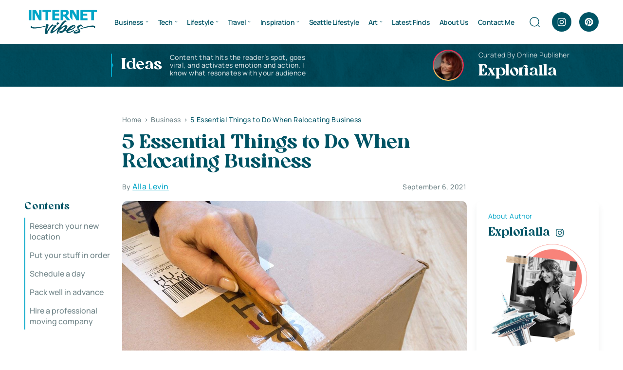

--- FILE ---
content_type: text/html; charset=UTF-8
request_url: https://www.internetvibes.net/2021/09/06/5-essential-things-to-do-when-relocating-business/
body_size: 30251
content:
<!doctype html><html lang="en-US"><head><script data-no-optimize="1">var litespeed_docref=sessionStorage.getItem("litespeed_docref");litespeed_docref&&(Object.defineProperty(document,"referrer",{get:function(){return litespeed_docref}}),sessionStorage.removeItem("litespeed_docref"));</script> <meta charset="UTF-8"><meta name="viewport" content="width=device-width, initial-scale=1"><link rel="profile" href="https://gmpg.org/xfn/11"><meta name='robots' content='index, follow, max-image-preview:large, max-snippet:-1, max-video-preview:-1' /><title>5 Essential Things to Do When Relocating Business - Internet Vibes</title><meta name="description" content="5 Essential Things to Do When Relocating Your Business ★ As you prepare for your relocation get the right moving company to help you." /><link rel="canonical" href="https://www.internetvibes.net/2021/09/06/5-essential-things-to-do-when-relocating-business/" /><meta property="og:locale" content="en_US" /><meta property="og:type" content="article" /><meta property="og:title" content="5 Essential Things to Do When Relocating Business - Internet Vibes" /><meta property="og:description" content="5 Essential Things to Do When Relocating Your Business ★ As you prepare for your relocation get the right moving company to help you." /><meta property="og:url" content="https://www.internetvibes.net/2021/09/06/5-essential-things-to-do-when-relocating-business/" /><meta property="og:site_name" content="Internet Vibes" /><meta property="article:publisher" content="https://www.facebook.com/InternetVibes24/" /><meta property="article:author" content="https://www.facebook.com/alla.danyliuk" /><meta property="article:published_time" content="2021-09-06T23:32:17+00:00" /><meta property="article:modified_time" content="2021-09-06T23:32:32+00:00" /><meta property="og:image" content="https://www.internetvibes.net/wp-content/uploads/2021/09/relocating-business.jpg" /><meta property="og:image:width" content="1200" /><meta property="og:image:height" content="800" /><meta property="og:image:type" content="image/jpeg" /><meta name="author" content="Alla" /><meta name="twitter:card" content="summary_large_image" /><meta name="twitter:creator" content="@InternetVibes24" /><meta name="twitter:site" content="@InternetVibes24" /><meta name="twitter:label1" content="Written by" /><meta name="twitter:data1" content="Alla" /><meta name="twitter:label2" content="Est. reading time" /><meta name="twitter:data2" content="4 minutes" /> <script type="application/ld+json" class="yoast-schema-graph">{"@context":"https://schema.org","@graph":[{"@type":"Article","@id":"https://www.internetvibes.net/2021/09/06/5-essential-things-to-do-when-relocating-business/#article","isPartOf":{"@id":"https://www.internetvibes.net/2021/09/06/5-essential-things-to-do-when-relocating-business/"},"author":{"name":"Alla","@id":"https://www.internetvibes.net/#/schema/person/3736a1165cac23f0668e286dfce45df6"},"headline":"5 Essential Things to Do When Relocating Business","datePublished":"2021-09-06T23:32:17+00:00","dateModified":"2021-09-06T23:32:32+00:00","mainEntityOfPage":{"@id":"https://www.internetvibes.net/2021/09/06/5-essential-things-to-do-when-relocating-business/"},"wordCount":815,"publisher":{"@id":"https://www.internetvibes.net/#organization"},"image":{"@id":"https://www.internetvibes.net/2021/09/06/5-essential-things-to-do-when-relocating-business/#primaryimage"},"thumbnailUrl":"https://www.internetvibes.net/wp-content/uploads/2021/09/relocating-business.jpg","articleSection":["Business"],"inLanguage":"en-US"},{"@type":"WebPage","@id":"https://www.internetvibes.net/2021/09/06/5-essential-things-to-do-when-relocating-business/","url":"https://www.internetvibes.net/2021/09/06/5-essential-things-to-do-when-relocating-business/","name":"5 Essential Things to Do When Relocating Business - Internet Vibes","isPartOf":{"@id":"https://www.internetvibes.net/#website"},"primaryImageOfPage":{"@id":"https://www.internetvibes.net/2021/09/06/5-essential-things-to-do-when-relocating-business/#primaryimage"},"image":{"@id":"https://www.internetvibes.net/2021/09/06/5-essential-things-to-do-when-relocating-business/#primaryimage"},"thumbnailUrl":"https://www.internetvibes.net/wp-content/uploads/2021/09/relocating-business.jpg","datePublished":"2021-09-06T23:32:17+00:00","dateModified":"2021-09-06T23:32:32+00:00","description":"5 Essential Things to Do When Relocating Your Business ★ As you prepare for your relocation get the right moving company to help you.","breadcrumb":{"@id":"https://www.internetvibes.net/2021/09/06/5-essential-things-to-do-when-relocating-business/#breadcrumb"},"inLanguage":"en-US","potentialAction":[{"@type":"ReadAction","target":["https://www.internetvibes.net/2021/09/06/5-essential-things-to-do-when-relocating-business/"]}]},{"@type":"ImageObject","inLanguage":"en-US","@id":"https://www.internetvibes.net/2021/09/06/5-essential-things-to-do-when-relocating-business/#primaryimage","url":"https://www.internetvibes.net/wp-content/uploads/2021/09/relocating-business.jpg","contentUrl":"https://www.internetvibes.net/wp-content/uploads/2021/09/relocating-business.jpg","width":1200,"height":800,"caption":"relocating business"},{"@type":"BreadcrumbList","@id":"https://www.internetvibes.net/2021/09/06/5-essential-things-to-do-when-relocating-business/#breadcrumb","itemListElement":[{"@type":"ListItem","position":1,"name":"Home","item":"https://www.internetvibes.net/"},{"@type":"ListItem","position":2,"name":"5 Essential Things to Do When Relocating Business"}]},{"@type":"WebSite","@id":"https://www.internetvibes.net/#website","url":"https://www.internetvibes.net/","name":"Internet Vibes","description":"★ Seattle Based Business and Lifestyle Blog ★","publisher":{"@id":"https://www.internetvibes.net/#organization"},"potentialAction":[{"@type":"SearchAction","target":{"@type":"EntryPoint","urlTemplate":"https://www.internetvibes.net/?s={search_term_string}"},"query-input":{"@type":"PropertyValueSpecification","valueRequired":true,"valueName":"search_term_string"}}],"inLanguage":"en-US"},{"@type":"Organization","@id":"https://www.internetvibes.net/#organization","name":"internetvibes.net","url":"https://www.internetvibes.net/","logo":{"@type":"ImageObject","inLanguage":"en-US","@id":"https://www.internetvibes.net/#/schema/logo/image/","url":"https://www.internetvibes.net/wp-content/uploads/2019/04/Small-Logo.png","contentUrl":"https://www.internetvibes.net/wp-content/uploads/2019/04/Small-Logo.png","width":170,"height":39,"caption":"internetvibes.net"},"image":{"@id":"https://www.internetvibes.net/#/schema/logo/image/"},"sameAs":["https://www.facebook.com/InternetVibes24/","https://x.com/InternetVibes24","https://www.instagram.com/spaceluxgallery/","https://www.linkedin.com/in/alla-levin-2446a139/","https://www.pinterest.com/explorial/"]},{"@type":"Person","@id":"https://www.internetvibes.net/#/schema/person/3736a1165cac23f0668e286dfce45df6","name":"Alla","image":{"@type":"ImageObject","inLanguage":"en-US","@id":"https://www.internetvibes.net/#/schema/person/image/","url":"https://www.internetvibes.net/wp-content/litespeed/avatar/f7bad461f03d5b5a2076b49b9f4188e4.jpg?ver=1767817633","contentUrl":"https://www.internetvibes.net/wp-content/litespeed/avatar/f7bad461f03d5b5a2076b49b9f4188e4.jpg?ver=1767817633","caption":"Alla"},"description":"★ I`m sarcastic, positive, life loving, creative person with many different inresests. Loving the worlds of Arts, Innovations, Creatives and Travels!","sameAs":["https://www.facebook.com/alla.danyliuk","https://www.instagram.com/explorialla/","https://www.linkedin.com/in/alla-levin-2446a139/"]}]}</script> <link rel='dns-prefetch' href='//p.usestyle.ai' /><link rel="alternate" type="application/rss+xml" title="Internet Vibes &raquo; Feed" href="https://www.internetvibes.net/feed/" /><link rel="alternate" title="oEmbed (JSON)" type="application/json+oembed" href="https://www.internetvibes.net/wp-json/oembed/1.0/embed?url=https%3A%2F%2Fwww.internetvibes.net%2F2021%2F09%2F06%2F5-essential-things-to-do-when-relocating-business%2F" /><link rel="alternate" title="oEmbed (XML)" type="text/xml+oembed" href="https://www.internetvibes.net/wp-json/oembed/1.0/embed?url=https%3A%2F%2Fwww.internetvibes.net%2F2021%2F09%2F06%2F5-essential-things-to-do-when-relocating-business%2F&#038;format=xml" /><style id='wp-img-auto-sizes-contain-inline-css'>img:is([sizes=auto i],[sizes^="auto," i]){contain-intrinsic-size:3000px 1500px}
/*# sourceURL=wp-img-auto-sizes-contain-inline-css */</style><link data-optimized="2" rel="stylesheet" href="https://www.internetvibes.net/wp-content/litespeed/css/3d6140d15a90efde6bfb38b1da20950f.css?ver=1098e" /><style id='classic-theme-styles-inline-css'>/*! This file is auto-generated */
.wp-block-button__link{color:#fff;background-color:#32373c;border-radius:9999px;box-shadow:none;text-decoration:none;padding:calc(.667em + 2px) calc(1.333em + 2px);font-size:1.125em}.wp-block-file__button{background:#32373c;color:#fff;text-decoration:none}
/*# sourceURL=/wp-includes/css/classic-themes.min.css */</style><style id='ez-toc-inline-css'>div#ez-toc-container .ez-toc-title {font-size: 120%;}div#ez-toc-container .ez-toc-title {font-weight: 500;}div#ez-toc-container ul li , div#ez-toc-container ul li a {font-size: 95%;}div#ez-toc-container ul li , div#ez-toc-container ul li a {font-weight: 500;}div#ez-toc-container nav ul ul li {font-size: 90%;}.ez-toc-box-title {font-weight: bold; margin-bottom: 10px; text-align: center; text-transform: uppercase; letter-spacing: 1px; color: #666; padding-bottom: 5px;position:absolute;top:-4%;left:5%;background-color: inherit;transition: top 0.3s ease;}.ez-toc-box-title.toc-closed {top:-25%;}
.ez-toc-container-direction {direction: ltr;}.ez-toc-counter ul {direction: ltr;counter-reset: item ;}.ez-toc-counter nav ul li a::before {content: counter(item, numeric) '. ';margin-right: .2em; counter-increment: item;flex-grow: 0;flex-shrink: 0;float: left; }.ez-toc-widget-direction {direction: ltr;}.ez-toc-widget-container ul {direction: ltr;counter-reset: item ;}.ez-toc-widget-container nav ul li a::before {content: counter(item, numeric) '. ';margin-right: .2em; counter-increment: item;flex-grow: 0;flex-shrink: 0;float: left; }
/*# sourceURL=ez-toc-inline-css */</style> <script src="https://p.usestyle.ai" id="seona-js" defer data-wp-strategy="defer"></script> <link rel="https://api.w.org/" href="https://www.internetvibes.net/wp-json/" /><link rel="alternate" title="JSON" type="application/json" href="https://www.internetvibes.net/wp-json/wp/v2/posts/64791" /><link rel="EditURI" type="application/rsd+xml" title="RSD" href="https://www.internetvibes.net/xmlrpc.php?rsd" /><meta name="generator" content="WordPress 6.9" /><link rel='shortlink' href='https://www.internetvibes.net/?p=64791' /> <script type='text/javascript' data-cfasync='false'>var _mmunch = {'front': false, 'page': false, 'post': false, 'category': false, 'author': false, 'search': false, 'attachment': false, 'tag': false};_mmunch['post'] = true; _mmunch['postData'] = {"ID":64791,"post_name":"5-essential-things-to-do-when-relocating-business","post_title":"5 Essential Things to Do When Relocating Business","post_type":"post","post_author":"7815","post_status":"publish"}; _mmunch['postCategories'] = [{"term_id":391,"name":"Business","slug":"business","term_group":0,"term_taxonomy_id":389,"taxonomy":"category","description":"All the information you need to understand the business world, your career, and marketing. All the information you need to understand the business world. Get business advice, tips, and resources you need to run and grow your business.","parent":0,"count":1834,"filter":"raw","cat_ID":391,"category_count":1834,"category_description":"All the information you need to understand the business world, your career, and marketing. All the information you need to understand the business world. Get business advice, tips, and resources you need to run and grow your business.","cat_name":"Business","category_nicename":"business","category_parent":0}]; _mmunch['postTags'] = false; _mmunch['postAuthor'] = {"name":"Alla","ID":7815};</script><script data-cfasync="false" src="//a.mailmunch.co/app/v1/site.js" id="mailmunch-script" data-plugin="mailmunch" data-mailmunch-site-id="351506" async></script><meta name="google-site-verification" content="mQRwgHG49Fxsu_a0ul5vNBwCNk7gaCitANWLNF0RWL4"><style type="text/css">:root{
				--lasso-main: black !important;
				--lasso-title: black !important;
				--lasso-button: #f44336 !important;
				--lasso-secondary-button: #22baa0 !important;
				--lasso-button-text: white !important;
				--lasso-background: white !important;
				--lasso-pros: #22baa0 !important;
				--lasso-cons: #e06470 !important;
			}</style> <script type="litespeed/javascript">let lassoFontAwesomeJS=""==1
window.FontAwesomeConfig={autoReplaceSvg:lassoFontAwesomeJS}</script> <link rel="icon" href="https://www.internetvibes.net/wp-content/uploads/2024/06/favicon.svg" sizes="32x32" /><link rel="icon" href="https://www.internetvibes.net/wp-content/uploads/2024/06/favicon.svg" sizes="192x192" /><link rel="apple-touch-icon" href="https://www.internetvibes.net/wp-content/uploads/2024/06/favicon.svg" /><meta name="msapplication-TileImage" content="https://www.internetvibes.net/wp-content/uploads/2024/06/favicon.svg" /><style id='global-styles-inline-css'>:root{--wp--preset--aspect-ratio--square: 1;--wp--preset--aspect-ratio--4-3: 4/3;--wp--preset--aspect-ratio--3-4: 3/4;--wp--preset--aspect-ratio--3-2: 3/2;--wp--preset--aspect-ratio--2-3: 2/3;--wp--preset--aspect-ratio--16-9: 16/9;--wp--preset--aspect-ratio--9-16: 9/16;--wp--preset--color--black: #000000;--wp--preset--color--cyan-bluish-gray: #abb8c3;--wp--preset--color--white: #ffffff;--wp--preset--color--pale-pink: #f78da7;--wp--preset--color--vivid-red: #cf2e2e;--wp--preset--color--luminous-vivid-orange: #ff6900;--wp--preset--color--luminous-vivid-amber: #fcb900;--wp--preset--color--light-green-cyan: #7bdcb5;--wp--preset--color--vivid-green-cyan: #00d084;--wp--preset--color--pale-cyan-blue: #8ed1fc;--wp--preset--color--vivid-cyan-blue: #0693e3;--wp--preset--color--vivid-purple: #9b51e0;--wp--preset--gradient--vivid-cyan-blue-to-vivid-purple: linear-gradient(135deg,rgb(6,147,227) 0%,rgb(155,81,224) 100%);--wp--preset--gradient--light-green-cyan-to-vivid-green-cyan: linear-gradient(135deg,rgb(122,220,180) 0%,rgb(0,208,130) 100%);--wp--preset--gradient--luminous-vivid-amber-to-luminous-vivid-orange: linear-gradient(135deg,rgb(252,185,0) 0%,rgb(255,105,0) 100%);--wp--preset--gradient--luminous-vivid-orange-to-vivid-red: linear-gradient(135deg,rgb(255,105,0) 0%,rgb(207,46,46) 100%);--wp--preset--gradient--very-light-gray-to-cyan-bluish-gray: linear-gradient(135deg,rgb(238,238,238) 0%,rgb(169,184,195) 100%);--wp--preset--gradient--cool-to-warm-spectrum: linear-gradient(135deg,rgb(74,234,220) 0%,rgb(151,120,209) 20%,rgb(207,42,186) 40%,rgb(238,44,130) 60%,rgb(251,105,98) 80%,rgb(254,248,76) 100%);--wp--preset--gradient--blush-light-purple: linear-gradient(135deg,rgb(255,206,236) 0%,rgb(152,150,240) 100%);--wp--preset--gradient--blush-bordeaux: linear-gradient(135deg,rgb(254,205,165) 0%,rgb(254,45,45) 50%,rgb(107,0,62) 100%);--wp--preset--gradient--luminous-dusk: linear-gradient(135deg,rgb(255,203,112) 0%,rgb(199,81,192) 50%,rgb(65,88,208) 100%);--wp--preset--gradient--pale-ocean: linear-gradient(135deg,rgb(255,245,203) 0%,rgb(182,227,212) 50%,rgb(51,167,181) 100%);--wp--preset--gradient--electric-grass: linear-gradient(135deg,rgb(202,248,128) 0%,rgb(113,206,126) 100%);--wp--preset--gradient--midnight: linear-gradient(135deg,rgb(2,3,129) 0%,rgb(40,116,252) 100%);--wp--preset--font-size--small: 13px;--wp--preset--font-size--medium: 20px;--wp--preset--font-size--large: 36px;--wp--preset--font-size--x-large: 42px;--wp--preset--spacing--20: 0.44rem;--wp--preset--spacing--30: 0.67rem;--wp--preset--spacing--40: 1rem;--wp--preset--spacing--50: 1.5rem;--wp--preset--spacing--60: 2.25rem;--wp--preset--spacing--70: 3.38rem;--wp--preset--spacing--80: 5.06rem;--wp--preset--shadow--natural: 6px 6px 9px rgba(0, 0, 0, 0.2);--wp--preset--shadow--deep: 12px 12px 50px rgba(0, 0, 0, 0.4);--wp--preset--shadow--sharp: 6px 6px 0px rgba(0, 0, 0, 0.2);--wp--preset--shadow--outlined: 6px 6px 0px -3px rgb(255, 255, 255), 6px 6px rgb(0, 0, 0);--wp--preset--shadow--crisp: 6px 6px 0px rgb(0, 0, 0);}:where(.is-layout-flex){gap: 0.5em;}:where(.is-layout-grid){gap: 0.5em;}body .is-layout-flex{display: flex;}.is-layout-flex{flex-wrap: wrap;align-items: center;}.is-layout-flex > :is(*, div){margin: 0;}body .is-layout-grid{display: grid;}.is-layout-grid > :is(*, div){margin: 0;}:where(.wp-block-columns.is-layout-flex){gap: 2em;}:where(.wp-block-columns.is-layout-grid){gap: 2em;}:where(.wp-block-post-template.is-layout-flex){gap: 1.25em;}:where(.wp-block-post-template.is-layout-grid){gap: 1.25em;}.has-black-color{color: var(--wp--preset--color--black) !important;}.has-cyan-bluish-gray-color{color: var(--wp--preset--color--cyan-bluish-gray) !important;}.has-white-color{color: var(--wp--preset--color--white) !important;}.has-pale-pink-color{color: var(--wp--preset--color--pale-pink) !important;}.has-vivid-red-color{color: var(--wp--preset--color--vivid-red) !important;}.has-luminous-vivid-orange-color{color: var(--wp--preset--color--luminous-vivid-orange) !important;}.has-luminous-vivid-amber-color{color: var(--wp--preset--color--luminous-vivid-amber) !important;}.has-light-green-cyan-color{color: var(--wp--preset--color--light-green-cyan) !important;}.has-vivid-green-cyan-color{color: var(--wp--preset--color--vivid-green-cyan) !important;}.has-pale-cyan-blue-color{color: var(--wp--preset--color--pale-cyan-blue) !important;}.has-vivid-cyan-blue-color{color: var(--wp--preset--color--vivid-cyan-blue) !important;}.has-vivid-purple-color{color: var(--wp--preset--color--vivid-purple) !important;}.has-black-background-color{background-color: var(--wp--preset--color--black) !important;}.has-cyan-bluish-gray-background-color{background-color: var(--wp--preset--color--cyan-bluish-gray) !important;}.has-white-background-color{background-color: var(--wp--preset--color--white) !important;}.has-pale-pink-background-color{background-color: var(--wp--preset--color--pale-pink) !important;}.has-vivid-red-background-color{background-color: var(--wp--preset--color--vivid-red) !important;}.has-luminous-vivid-orange-background-color{background-color: var(--wp--preset--color--luminous-vivid-orange) !important;}.has-luminous-vivid-amber-background-color{background-color: var(--wp--preset--color--luminous-vivid-amber) !important;}.has-light-green-cyan-background-color{background-color: var(--wp--preset--color--light-green-cyan) !important;}.has-vivid-green-cyan-background-color{background-color: var(--wp--preset--color--vivid-green-cyan) !important;}.has-pale-cyan-blue-background-color{background-color: var(--wp--preset--color--pale-cyan-blue) !important;}.has-vivid-cyan-blue-background-color{background-color: var(--wp--preset--color--vivid-cyan-blue) !important;}.has-vivid-purple-background-color{background-color: var(--wp--preset--color--vivid-purple) !important;}.has-black-border-color{border-color: var(--wp--preset--color--black) !important;}.has-cyan-bluish-gray-border-color{border-color: var(--wp--preset--color--cyan-bluish-gray) !important;}.has-white-border-color{border-color: var(--wp--preset--color--white) !important;}.has-pale-pink-border-color{border-color: var(--wp--preset--color--pale-pink) !important;}.has-vivid-red-border-color{border-color: var(--wp--preset--color--vivid-red) !important;}.has-luminous-vivid-orange-border-color{border-color: var(--wp--preset--color--luminous-vivid-orange) !important;}.has-luminous-vivid-amber-border-color{border-color: var(--wp--preset--color--luminous-vivid-amber) !important;}.has-light-green-cyan-border-color{border-color: var(--wp--preset--color--light-green-cyan) !important;}.has-vivid-green-cyan-border-color{border-color: var(--wp--preset--color--vivid-green-cyan) !important;}.has-pale-cyan-blue-border-color{border-color: var(--wp--preset--color--pale-cyan-blue) !important;}.has-vivid-cyan-blue-border-color{border-color: var(--wp--preset--color--vivid-cyan-blue) !important;}.has-vivid-purple-border-color{border-color: var(--wp--preset--color--vivid-purple) !important;}.has-vivid-cyan-blue-to-vivid-purple-gradient-background{background: var(--wp--preset--gradient--vivid-cyan-blue-to-vivid-purple) !important;}.has-light-green-cyan-to-vivid-green-cyan-gradient-background{background: var(--wp--preset--gradient--light-green-cyan-to-vivid-green-cyan) !important;}.has-luminous-vivid-amber-to-luminous-vivid-orange-gradient-background{background: var(--wp--preset--gradient--luminous-vivid-amber-to-luminous-vivid-orange) !important;}.has-luminous-vivid-orange-to-vivid-red-gradient-background{background: var(--wp--preset--gradient--luminous-vivid-orange-to-vivid-red) !important;}.has-very-light-gray-to-cyan-bluish-gray-gradient-background{background: var(--wp--preset--gradient--very-light-gray-to-cyan-bluish-gray) !important;}.has-cool-to-warm-spectrum-gradient-background{background: var(--wp--preset--gradient--cool-to-warm-spectrum) !important;}.has-blush-light-purple-gradient-background{background: var(--wp--preset--gradient--blush-light-purple) !important;}.has-blush-bordeaux-gradient-background{background: var(--wp--preset--gradient--blush-bordeaux) !important;}.has-luminous-dusk-gradient-background{background: var(--wp--preset--gradient--luminous-dusk) !important;}.has-pale-ocean-gradient-background{background: var(--wp--preset--gradient--pale-ocean) !important;}.has-electric-grass-gradient-background{background: var(--wp--preset--gradient--electric-grass) !important;}.has-midnight-gradient-background{background: var(--wp--preset--gradient--midnight) !important;}.has-small-font-size{font-size: var(--wp--preset--font-size--small) !important;}.has-medium-font-size{font-size: var(--wp--preset--font-size--medium) !important;}.has-large-font-size{font-size: var(--wp--preset--font-size--large) !important;}.has-x-large-font-size{font-size: var(--wp--preset--font-size--x-large) !important;}
/*# sourceURL=global-styles-inline-css */</style></head><body class="wp-singular post-template-default single single-post postid-64791 single-format-standard wp-theme-internetvibes lasso-v347"><header class="header"><div class="container"><div class="header-wrap"><div class="header-logo"><a href="https://www.internetvibes.net" aria-label="Home"><img data-lazyloaded="1" src="[data-uri]" data-src="https://www.internetvibes.net/wp-content/uploads/2024/06/logo.svg" width="150" height="150" alt=""></a></div><ul id="menu-2018-new" class="main-menu"><li id="menu-item-13962" class="menu-item menu-item-type-taxonomy menu-item-object-category current-post-ancestor current-menu-parent current-post-parent menu-item-has-children menu-item-13962"><a href="https://www.internetvibes.net/category/business/">Business</a><ul class="sub-menu"><li id="menu-item-16119" class="menu-item menu-item-type-taxonomy menu-item-object-category menu-item-16119"><a href="https://www.internetvibes.net/category/business/personal-branding/">Personal Branding</a></li><li id="menu-item-16121" class="menu-item menu-item-type-taxonomy menu-item-object-category menu-item-16121"><a href="https://www.internetvibes.net/category/business/online-business/">Online Business</a></li><li id="menu-item-14026" class="menu-item menu-item-type-taxonomy menu-item-object-category menu-item-14026"><a href="https://www.internetvibes.net/category/business/digital-marketing/">Digital Marketing</a></li><li id="menu-item-30440" class="menu-item menu-item-type-taxonomy menu-item-object-category menu-item-30440"><a href="https://www.internetvibes.net/category/business/social-media-trends/">Social Media Trends</a></li><li id="menu-item-13971" class="menu-item menu-item-type-taxonomy menu-item-object-category menu-item-13971"><a href="https://www.internetvibes.net/category/business/seo/">Search Engine Optimization</a></li><li id="menu-item-16150" class="menu-item menu-item-type-taxonomy menu-item-object-category menu-item-16150"><a href="https://www.internetvibes.net/category/business/business-people/">Business People</a></li><li id="menu-item-20496" class="menu-item menu-item-type-taxonomy menu-item-object-category menu-item-20496"><a href="https://www.internetvibes.net/category/business/all-cryptocurrencies/">All Cryptocurrencies</a></li><li id="menu-item-13967" class="menu-item menu-item-type-taxonomy menu-item-object-category menu-item-13967"><a href="https://www.internetvibes.net/category/business/expand-your-career-potential/">Expand Your Career Potential</a></li><li id="menu-item-13964" class="menu-item menu-item-type-taxonomy menu-item-object-category menu-item-13964"><a href="https://www.internetvibes.net/category/business/financing/">Financing &#038; Investing</a></li><li id="menu-item-41250" class="menu-item menu-item-type-taxonomy menu-item-object-category menu-item-41250"><a href="https://www.internetvibes.net/category/business/law-order/">Law &amp; Order</a></li></ul></li><li id="menu-item-11771" class="menu-item menu-item-type-taxonomy menu-item-object-category menu-item-has-children menu-item-11771"><a href="https://www.internetvibes.net/category/tech/">Tech</a><ul class="sub-menu"><li id="menu-item-20498" class="menu-item menu-item-type-taxonomy menu-item-object-category menu-item-20498"><a href="https://www.internetvibes.net/category/tech/software-web-development/">Software &amp; Web Development</a></li><li id="menu-item-13973" class="menu-item menu-item-type-taxonomy menu-item-object-category menu-item-13973"><a href="https://www.internetvibes.net/category/tech/app-product-reviews/">App &amp; Product Reviews</a></li><li id="menu-item-12524" class="menu-item menu-item-type-taxonomy menu-item-object-category menu-item-12524"><a href="https://www.internetvibes.net/category/tech/gaming-industry-trends/">Gaming Industry Trends</a></li><li id="menu-item-13960" class="menu-item menu-item-type-taxonomy menu-item-object-category menu-item-13960"><a href="https://www.internetvibes.net/category/tech/mobile-technologies/">Mobile Technologies</a></li><li id="menu-item-13959" class="menu-item menu-item-type-taxonomy menu-item-object-category menu-item-13959"><a href="https://www.internetvibes.net/category/tech/gadgets/">Gadgets</a></li><li id="menu-item-13958" class="menu-item menu-item-type-taxonomy menu-item-object-category menu-item-13958"><a href="https://www.internetvibes.net/category/tech/vehicles-driving/">Vehicles &amp; Driving</a></li><li id="menu-item-39599" class="menu-item menu-item-type-taxonomy menu-item-object-category menu-item-39599"><a href="https://www.internetvibes.net/category/tech/security/">Security</a></li></ul></li><li id="menu-item-13950" class="menu-item menu-item-type-taxonomy menu-item-object-category menu-item-has-children menu-item-13950"><a href="https://www.internetvibes.net/category/lifestyle/">Lifestyle</a><ul class="sub-menu"><li id="menu-item-19440" class="menu-item menu-item-type-taxonomy menu-item-object-category menu-item-19440"><a href="https://www.internetvibes.net/category/explore-washington-state/">Life in Washington State</a></li><li id="menu-item-14028" class="menu-item menu-item-type-taxonomy menu-item-object-category menu-item-14028"><a href="https://www.internetvibes.net/category/lifestyle/hacks-for-living-a-happy-life/">Hacks for Living a Happy Life</a></li><li id="menu-item-13980" class="menu-item menu-item-type-taxonomy menu-item-object-category menu-item-13980"><a href="https://www.internetvibes.net/category/lifestyle/stay-healthy-be-active/">Stay Healthy &amp; Be Active</a></li><li id="menu-item-14029" class="menu-item menu-item-type-taxonomy menu-item-object-category menu-item-14029"><a href="https://www.internetvibes.net/category/lifestyle/home-garden-tools/">Home, Garden &#038; Tools</a></li><li id="menu-item-13994" class="menu-item menu-item-type-taxonomy menu-item-object-category menu-item-13994"><a href="https://www.internetvibes.net/category/lifestyle/education/">Education &amp; Personal Growth</a></li><li id="menu-item-20497" class="menu-item menu-item-type-taxonomy menu-item-object-category menu-item-20497"><a href="https://www.internetvibes.net/category/lifestyle/pets-animals-lifestyle/">Pets &amp; Animals</a></li></ul></li><li id="menu-item-8050" class="menu-item menu-item-type-taxonomy menu-item-object-category menu-item-has-children menu-item-8050"><a href="https://www.internetvibes.net/category/travel/">Travel</a><ul class="sub-menu"><li id="menu-item-19107" class="menu-item menu-item-type-taxonomy menu-item-object-category menu-item-19107"><a href="https://www.internetvibes.net/category/travel/adventures/">Adventure Is Calling</a></li><li id="menu-item-13990" class="menu-item menu-item-type-taxonomy menu-item-object-category menu-item-13990"><a href="https://www.internetvibes.net/category/travel/travel-tips-hacks/">Travel Tips &amp; Hacks</a></li><li id="menu-item-13947" class="menu-item menu-item-type-taxonomy menu-item-object-category menu-item-13947"><a href="https://www.internetvibes.net/category/travel/extraordinary-unique-places/">Extraordinary &amp; Unique Places</a></li><li id="menu-item-15260" class="menu-item menu-item-type-taxonomy menu-item-object-category menu-item-15260"><a href="https://www.internetvibes.net/category/travel/united-states-of-america/">USA</a></li><li id="menu-item-15257" class="menu-item menu-item-type-taxonomy menu-item-object-category menu-item-15257"><a href="https://www.internetvibes.net/category/travel/canada/">Canada</a></li><li id="menu-item-15258" class="menu-item menu-item-type-taxonomy menu-item-object-category menu-item-15258"><a href="https://www.internetvibes.net/category/travel/europe/">Europe</a></li><li id="menu-item-15259" class="menu-item menu-item-type-taxonomy menu-item-object-category menu-item-15259"><a href="https://www.internetvibes.net/category/travel/middle-east/">Middle East</a></li><li id="menu-item-15256" class="menu-item menu-item-type-taxonomy menu-item-object-category menu-item-15256"><a href="https://www.internetvibes.net/category/travel/asia/">Asia</a></li></ul></li><li id="menu-item-8051" class="menu-item menu-item-type-taxonomy menu-item-object-category menu-item-has-children menu-item-8051"><a href="https://www.internetvibes.net/category/inspiration/">Inspiration</a><ul class="sub-menu"><li id="menu-item-13954" class="menu-item menu-item-type-taxonomy menu-item-object-category menu-item-13954"><a href="https://www.internetvibes.net/category/inspiration/good-reads/">Good Reads</a></li><li id="menu-item-13951" class="menu-item menu-item-type-taxonomy menu-item-object-category menu-item-13951"><a href="https://www.internetvibes.net/category/inspiration/watch-a-movie/">Watch a Movie</a></li><li id="menu-item-13949" class="menu-item menu-item-type-taxonomy menu-item-object-category menu-item-13949"><a href="https://www.internetvibes.net/category/inspiration/inspiring-celebrities/">Inspiring Celebrities</a></li><li id="menu-item-13979" class="menu-item menu-item-type-taxonomy menu-item-object-category menu-item-13979"><a href="https://www.internetvibes.net/category/inspiration/incredible-fashion/">Incredible Fashion</a></li><li id="menu-item-18285" class="menu-item menu-item-type-taxonomy menu-item-object-category menu-item-18285"><a href="https://www.internetvibes.net/category/inspiration/beauty-trends/">Beauty Trends</a></li><li id="menu-item-18492" class="menu-item menu-item-type-taxonomy menu-item-object-category menu-item-18492"><a href="https://www.internetvibes.net/category/inspiration/simply-delicious/">SIMPLY DELICIOUS</a></li><li id="menu-item-13966" class="menu-item menu-item-type-taxonomy menu-item-object-category menu-item-13966"><a href="https://www.internetvibes.net/category/inspiration/cool-stuff-things/">COOL STUFF &#038; THINGS</a></li><li id="menu-item-10302" class="menu-item menu-item-type-taxonomy menu-item-object-category menu-item-10302"><a href="https://www.internetvibes.net/category/inspiration/favorites/">Favorites</a></li><li id="menu-item-14184" class="menu-item menu-item-type-taxonomy menu-item-object-category menu-item-14184"><a href="https://www.internetvibes.net/category/inspiration/laugh-every-morning/">Laugh Every Morning</a></li></ul></li><li id="menu-item-99935" class="menu-item menu-item-type-taxonomy menu-item-object-category menu-item-99935"><a href="https://www.internetvibes.net/category/seattle-lifestyle/">Seattle Lifestyle</a></li><li id="menu-item-8047" class="menu-item menu-item-type-taxonomy menu-item-object-category menu-item-has-children menu-item-8047"><a href="https://www.internetvibes.net/category/art/collection-of-illustrations/">Art</a><ul class="sub-menu"><li id="menu-item-8048" class="menu-item menu-item-type-taxonomy menu-item-object-category menu-item-8048"><a href="https://www.internetvibes.net/category/art/art-photography/">Beautiful Photography</a></li><li id="menu-item-13945" class="menu-item menu-item-type-taxonomy menu-item-object-category menu-item-13945"><a href="https://www.internetvibes.net/category/art/collection-of-illustrations/">Collection of Illustrations</a></li><li id="menu-item-13957" class="menu-item menu-item-type-taxonomy menu-item-object-category menu-item-13957"><a href="https://www.internetvibes.net/category/inspiration/inspirational-tattoo-art/">Inspirational Tattoo Art</a></li><li id="menu-item-13977" class="menu-item menu-item-type-taxonomy menu-item-object-category menu-item-13977"><a href="https://www.internetvibes.net/category/inspiration/brilliant-design-ideas/">Brilliant Design Ideas</a></li><li id="menu-item-14178" class="menu-item menu-item-type-taxonomy menu-item-object-category menu-item-14178"><a href="https://www.internetvibes.net/category/art/unique-handmade-arts-crafts/">Unique Handmade Arts &amp; Crafts</a></li><li id="menu-item-13946" class="menu-item menu-item-type-taxonomy menu-item-object-category menu-item-13946"><a href="https://www.internetvibes.net/category/art/artist-interviews/">Artist Interviews</a></li><li id="menu-item-19438" class="menu-item menu-item-type-taxonomy menu-item-object-category menu-item-19438"><a href="https://www.internetvibes.net/category/inspiration/i-love-bullet-journaling/">I love Bullet Journaling</a></li></ul></li><li id="menu-item-99936" class="menu-item menu-item-type-taxonomy menu-item-object-category menu-item-99936"><a href="https://www.internetvibes.net/category/latest-finds/">Latest Finds</a></li><li id="menu-item-18594" class="menu-item menu-item-type-post_type menu-item-object-page menu-item-18594"><a href="https://www.internetvibes.net/about/">About Us</a></li><li id="menu-item-18593" class="menu-item menu-item-type-post_type menu-item-object-page menu-item-18593"><a href="https://www.internetvibes.net/contact/">Contact Me</a></li></ul><div class="header-search">
<span class="header-search-icon"></span><div class="header-search-form"><form role="search" method="get" class="search-form" action="https://www.internetvibes.net/">
<input type="text" placeholder="Search..." value="" name="s" />
<input type="hidden" value="post" name="post_type" id="post_type" /></form>          <span class="header-search-close"></span></div></div><ul class="soc-links header-soc"><li><a href="https://www.instagram.com/explorialla" aria-label="Instagram" target="_blank"><svg width="19" height="19" viewBox="0 0 19 19" fill="none" xmlns="http://www.w3.org/2000/svg"><g clip-path="url(#clip0_584_536)"><path d="M9.5 2.32676C11.9047 2.32676 12.1895 2.3373 13.1352 2.37949C14.0141 2.41816 14.4887 2.56582 14.8051 2.68887C15.2234 2.85059 15.5258 3.04746 15.8387 3.36035C16.1551 3.67676 16.3484 3.97559 16.5102 4.39395C16.6332 4.71035 16.7809 5.18848 16.8195 6.06387C16.8617 7.01309 16.8723 7.29785 16.8723 9.69902C16.8723 12.1037 16.8617 12.3885 16.8195 13.3342C16.7809 14.2131 16.6332 14.6877 16.5102 15.0041C16.3484 15.4225 16.1516 15.7248 15.8387 16.0377C15.5223 16.3541 15.2234 16.5475 14.8051 16.7092C14.4887 16.8322 14.0105 16.9799 13.1352 17.0186C12.1859 17.0607 11.9012 17.0713 9.5 17.0713C7.09531 17.0713 6.81055 17.0607 5.86484 17.0186C4.98594 16.9799 4.51133 16.8322 4.19492 16.7092C3.77656 16.5475 3.47422 16.3506 3.16133 16.0377C2.84492 15.7213 2.65156 15.4225 2.48984 15.0041C2.3668 14.6877 2.21914 14.2096 2.18047 13.3342C2.13828 12.385 2.12773 12.1002 2.12773 9.69902C2.12773 7.29434 2.13828 7.00957 2.18047 6.06387C2.21914 5.18496 2.3668 4.71035 2.48984 4.39395C2.65156 3.97559 2.84844 3.67324 3.16133 3.36035C3.47773 3.04395 3.77656 2.85059 4.19492 2.68887C4.51133 2.56582 4.98945 2.41816 5.86484 2.37949C6.81055 2.3373 7.09531 2.32676 9.5 2.32676ZM9.5 0.706055C7.05664 0.706055 6.75078 0.716602 5.79102 0.758789C4.83477 0.800977 4.17734 0.955664 3.60781 1.17715C3.01367 1.40918 2.51094 1.71504 2.01172 2.21777C1.50898 2.71699 1.20312 3.21973 0.971094 3.81035C0.749609 4.3834 0.594922 5.0373 0.552734 5.99355C0.510547 6.95684 0.5 7.26269 0.5 9.70605C0.5 12.1494 0.510547 12.4553 0.552734 13.415C0.594922 14.3713 0.749609 15.0287 0.971094 15.5982C1.20312 16.1924 1.50898 16.6951 2.01172 17.1943C2.51094 17.6936 3.01367 18.0029 3.6043 18.2314C4.17734 18.4529 4.83125 18.6076 5.7875 18.6498C6.74727 18.692 7.05312 18.7025 9.49648 18.7025C11.9398 18.7025 12.2457 18.692 13.2055 18.6498C14.1617 18.6076 14.8191 18.4529 15.3887 18.2314C15.9793 18.0029 16.482 17.6936 16.9813 17.1943C17.4805 16.6951 17.7898 16.1924 18.0184 15.6018C18.2398 15.0287 18.3945 14.3748 18.4367 13.4186C18.4789 12.4588 18.4895 12.1529 18.4895 9.70957C18.4895 7.26621 18.4789 6.96035 18.4367 6.00059C18.3945 5.04434 18.2398 4.38691 18.0184 3.81738C17.7969 3.21973 17.491 2.71699 16.9883 2.21777C16.4891 1.71855 15.9863 1.40918 15.3957 1.18066C14.8227 0.95918 14.1688 0.804492 13.2125 0.762305C12.2492 0.716602 11.9434 0.706055 9.5 0.706055Z" fill="white"/><path d="M9.5 5.08301C6.94766 5.08301 4.87695 7.15371 4.87695 9.70605C4.87695 12.2584 6.94766 14.3291 9.5 14.3291C12.0523 14.3291 14.123 12.2584 14.123 9.70605C14.123 7.15371 12.0523 5.08301 9.5 5.08301ZM9.5 12.7049C7.84414 12.7049 6.50117 11.3619 6.50117 9.70605C6.50117 8.0502 7.84414 6.70723 9.5 6.70723C11.1559 6.70723 12.4988 8.0502 12.4988 9.70605C12.4988 11.3619 11.1559 12.7049 9.5 12.7049Z" fill="white"/><path d="M15.3852 4.9001C15.3852 5.49776 14.9 5.9794 14.3059 5.9794C13.7082 5.9794 13.2266 5.49424 13.2266 4.9001C13.2266 4.30244 13.7117 3.8208 14.3059 3.8208C14.9 3.8208 15.3852 4.30596 15.3852 4.9001Z" fill="white"/></g><defs><clipPath id="clip0_584_536"><rect width="18" height="18" fill="white" transform="translate(0.5 0.706055)"/></clipPath></defs></svg></a></li><li><a href="#" aria-label="Pinterest" target="_blank"><svg width="19" height="19" viewBox="0 0 19 19" fill="none" xmlns="http://www.w3.org/2000/svg"><g clip-path="url(#clip0_584_543)"><path d="M9.5 0.706055C4.52891 0.706055 0.5 4.73496 0.5 9.70605C0.5 13.5205 2.87305 16.776 6.21992 18.0873C6.14258 17.3736 6.06875 16.2838 6.25156 15.5068C6.4168 14.8037 7.30625 11.035 7.30625 11.035C7.30625 11.035 7.03555 10.4971 7.03555 9.69902C7.03555 8.44746 7.75977 7.51231 8.66328 7.51231C9.42969 7.51231 9.80234 8.08887 9.80234 8.78144C9.80234 9.55488 9.31016 10.708 9.05703 11.7768C8.84609 12.6732 9.50703 13.4045 10.3895 13.4045C11.9891 13.4045 13.2195 11.717 13.2195 9.28418C13.2195 7.1291 11.6727 5.6209 9.46133 5.6209C6.90195 5.6209 5.39727 7.54043 5.39727 9.52676C5.39727 10.3002 5.69609 11.1299 6.06875 11.5799C6.14258 11.6678 6.15312 11.7486 6.13203 11.8365C6.06523 12.1213 5.91055 12.733 5.88242 12.8561C5.84375 13.0213 5.75234 13.0564 5.58008 12.9756C4.45508 12.4518 3.75195 10.81 3.75195 9.48809C3.75195 6.64746 5.81563 4.04238 9.69688 4.04238C12.8188 4.04238 15.2445 6.26777 15.2445 9.24199C15.2445 12.3428 13.2898 14.8389 10.5758 14.8389C9.66523 14.8389 8.80742 14.3643 8.51211 13.8053C8.51211 13.8053 8.06211 15.5244 7.95312 15.9463C7.74922 16.7268 7.20078 17.7076 6.83516 18.3053C7.67891 18.5654 8.57187 18.7061 9.5 18.7061C14.4711 18.7061 18.5 14.6771 18.5 9.70605C18.5 4.73496 14.4711 0.706055 9.5 0.706055Z" fill="white"/></g><defs><clipPath id="clip0_584_543"><rect width="18" height="18" fill="white" transform="translate(0.5 0.706055)"/></clipPath></defs></svg></a></li></ul><div class="header-toggle">
<button aria-label="Menu"></button></div></div></div></header><aside class="headerAbout"><div class="container"><div class="headerAbout-wrap"><div class="headerAbout-description">
<span>Ideas</span><p>Content that hits the reader’s spot, goes viral, and activates emotion and action. I know what resonates with your audience</p></div><div class="headerAbout-author"><div class="headerAbout-author-image bg-cover"><img data-lazyloaded="1" src="[data-uri]" data-src="https://www.internetvibes.net/wp-content/uploads/2024/06/header-about-author.jpg" width="64" height="64" alt=""></div><div class="headerAbout-author-info">
<span>Curated By Online Publisher</span><p>Explorialla</p></div></div></div></div></aside><main class="main"><section class="page-wrapper section"><div class="container"><div class="page-header"><div class="page-header-wrap"><div class="breadcrumbs" itemscope itemtype="http://schema.org/BreadcrumbList"><span itemprop="itemListElement" itemscope itemtype="http://schema.org/ListItem"><a class="breadcrumbs__link" href="https://www.internetvibes.net/" itemprop="item"><span itemprop="name">Home</span></a><meta itemprop="position" content="1" /></span><span class="sep">></span><span itemprop="itemListElement" itemscope itemtype="http://schema.org/ListItem"><a class="breadcrumbs__link" href="https://www.internetvibes.net/category/business/" itemprop="item"><span itemprop="name">Business</span></a><meta itemprop="position" content="2" /></span><span class="sep">></span><span class="current">5 Essential Things to Do When Relocating Business</span></div><h1 class="page-title">5 Essential Things to Do When Relocating Business</h1><div class="page-meta"><div class="page-author">By <span>Alla Levin</span><div class="page-author-more"><p class="page-author-name">Alla Levin</p><p>Creating stories that resonate and inspire action through heartfelt storytelling</p></div></div>
<span class="page-date">September 6, 2021</span></div></div></div><div class="page-body"><div class="page-left"><div class="widget-content-post"><div id="ez-toc-container" class="ez-toc-v2_0_80 counter-flat ez-toc-counter ez-toc-transparent ez-toc-container-direction"><div class="ez-toc-title-container"><p class="ez-toc-title" style="cursor:inherit">Contents</p>
<span class="ez-toc-title-toggle"></span></div><nav><ul class='ez-toc-list ez-toc-list-level-1 ' ><li class='ez-toc-page-1'><a class="ez-toc-link ez-toc-heading-1" href="#Research_your_new_location" >Research your new location</a></li><li class='ez-toc-page-1'><a class="ez-toc-link ez-toc-heading-2" href="#Put_your_stuff_in_order" >Put your stuff in order</a></li><li class='ez-toc-page-1'><a class="ez-toc-link ez-toc-heading-3" href="#Schedule_a_day" >Schedule a day</a></li><li class='ez-toc-page-1'><a class="ez-toc-link ez-toc-heading-4" href="#Pack_well_in_advance" >Pack well in advance</a></li><li class='ez-toc-page-1'><a class="ez-toc-link ez-toc-heading-5" href="#Hire_a_professional_moving_company" >Hire a professional moving company</a></li></ul></nav></div></div></div><div class="page-center"><div class="page-image"><img data-lazyloaded="1" src="[data-uri]" width="1200" height="800" data-src="https://www.internetvibes.net/wp-content/uploads/2021/09/relocating-business.jpg" class="attachment-post-thumbnail size-post-thumbnail wp-post-image" alt="relocating business" decoding="async" data-srcset="https://www.internetvibes.net/wp-content/uploads/2021/09/relocating-business.jpg 1200w, https://www.internetvibes.net/wp-content/uploads/2021/09/relocating-business-300x200.jpg 300w, https://www.internetvibes.net/wp-content/uploads/2021/09/relocating-business-1024x683.jpg 1024w, https://www.internetvibes.net/wp-content/uploads/2021/09/relocating-business-768x512.jpg 768w" data-sizes="(max-width: 1200px) 100vw, 1200px" /></div><div class="page-share">
<span>Share this post</span><ul><li><button onclick="copyToClipboard('https://www.internetvibes.net/2021/09/06/5-essential-things-to-do-when-relocating-business/')"><svg fill=none height=16 viewBox="0 0 16 16"width=16 xmlns=http://www.w3.org/2000/svg><g clip-path=url(#clip0_347_9317)><path d="M8.86625 6.22475C8.73502 6.14037 8.582 6.11749 8.44063 6.149C8.30075 6.18012 8.17251 6.26449 8.08888 6.39463C8.00488 6.52549 7.98202 6.67775 8.01316 6.81837C8.04388 6.959 8.12827 7.08798 8.25876 7.17163C8.80139 7.51925 9.12502 8.10951 9.12502 8.75C9.12502 9.251 8.93002 9.72163 8.57602 10.0756L6.32602 12.3256C5.97165 12.68 5.50065 12.875 5.00002 12.875C3.96614 12.875 3.12502 12.0339 3.12502 11C3.12502 10.499 3.32002 10.0284 3.67402 9.67439L4.74127 8.60677C4.85376 8.49428 4.90853 8.34614 4.90627 8.19876C4.90365 8.05814 4.8489 7.91863 4.74127 7.81137C4.63139 7.70149 4.48739 7.64637 4.34378 7.64637C4.19978 7.64637 4.05578 7.70112 3.94629 7.81137L2.87904 8.879C2.312 9.44526 2 10.1986 2 11C2 12.6541 3.34588 14 5 14C5.80137 14 6.55475 13.688 7.12137 13.121L9.37137 10.871C9.93798 10.3051 10.25 9.55137 10.25 8.75C10.25 7.72437 9.73288 6.78051 8.86625 6.22475ZM11 2C10.1986 2 9.44526 2.312 8.87863 2.879L6.62863 5.129C6.062 5.69486 5.75 6.44863 5.75 7.24963C5.75 8.27525 6.26714 9.21949 7.13375 9.77526C7.265 9.85924 7.418 9.88212 7.55937 9.85063C7.69924 9.81988 7.82749 9.73551 7.91112 9.60537C7.99512 9.47414 8.018 9.32188 7.98686 9.18125C7.95612 9.04063 7.87175 8.91163 7.74124 8.82837C7.19898 8.48037 6.87498 7.89012 6.87498 7.24963C6.87498 6.74863 7.06998 6.278 7.42398 5.924L9.67398 3.674C10.0284 3.32 10.4994 3.125 11 3.125C12.0339 3.125 12.875 3.96612 12.875 4.99963C12.875 5.50063 12.68 5.97126 12.326 6.32525L11.2587 7.39251C11.1463 7.505 11.0915 7.65314 11.0937 7.80051C11.0964 7.94114 11.1511 8.08065 11.2587 8.18788C11.3686 8.29776 11.5126 8.35251 11.6566 8.35251C11.8006 8.35251 11.9446 8.29776 12.0541 8.18788L13.1214 7.12025C13.688 6.55475 14 5.801 14 4.99963C14 3.34588 12.6541 2 11 2Z"fill=white /></g><defs><clipPath id=clip0_347_9317><rect fill=white height=12 transform="translate(2 2)"width=12 /></clipPath></defs></svg></button></li><li><a href="https://t.me/share/url?url=https%3A%2F%2Fwww.internetvibes.net%2F2021%2F09%2F06%2F5-essential-things-to-do-when-relocating-business%2F&text=5+Essential+Things+to+Do+When+Relocating+Business" target="_blank"><svg fill=none height=16 viewBox="0 0 16 16"width=16 xmlns=http://www.w3.org/2000/svg><g clip-path=url(#clip0_303_13215)><g clip-path=url(#clip1_303_13215)><path d="M1.66406 7.75148C1.76717 7.53029 1.95667 7.41279 2.16576 7.32927C2.98944 6.99404 3.81888 6.66629 4.64256 6.33797C7.47245 5.20901 10.3029 4.08005 13.1363 2.95109C13.2023 2.92349 13.2713 2.90339 13.3419 2.89119C13.722 2.83416 13.9916 3.07205 13.9789 3.49023C13.9726 3.7621 13.9144 4.03685 13.8597 4.30469C13.278 7.1582 12.6927 10.0088 12.1069 12.8594C12.0781 13.0034 12.0298 13.1509 11.9658 13.2811C11.8403 13.5357 11.6214 13.6324 11.3576 13.5489C11.2264 13.509 11.1027 13.4479 10.9912 13.3681C10.1065 12.7016 9.22867 12.0283 8.35027 11.3584C8.31274 11.3294 8.27433 11.3015 8.23507 11.2749C8.19936 11.3083 8.1671 11.3353 8.13485 11.3653C7.68427 11.8117 7.23499 12.2595 6.78701 12.7085C6.72479 12.7763 6.64871 12.8299 6.56393 12.8657C6.47915 12.9015 6.38766 12.9186 6.29568 12.9159C6.30835 12.735 6.31814 12.5576 6.33081 12.3802C6.38553 11.5969 6.4368 10.8129 6.49497 10.0324C6.5021 9.96904 6.53053 9.90995 6.57561 9.86482C8.28 8.267 9.98784 6.66917 11.6957 5.07192C11.7084 5.06156 11.7245 5.05176 11.7308 5.03794C11.7631 4.97804 11.7919 4.9141 11.8241 4.85074C11.7504 4.83749 11.6732 4.79717 11.6052 4.81042C11.5217 4.8277 11.4411 4.87724 11.3674 4.92447C9.24192 6.30744 7.11878 7.691 4.99622 9.07109C4.97062 9.08727 4.94208 9.09825 4.91223 9.10339C4.88238 9.10853 4.85181 9.10773 4.82227 9.10104C3.91853 8.81304 3.01824 8.51813 2.11449 8.22668C1.93075 8.16677 1.76371 8.08268 1.66406 7.90181L1.66406 7.75148Z"fill=white /></g></g><defs><clipPath id=clip0_303_13215><rect fill=white height=11.52 transform="translate(0 2.56006)"width=16 /></clipPath><clipPath id=clip1_303_13215><rect fill=white height=11.52 transform="translate(0 2.56006)"width=16 /></clipPath></defs></svg></a></li><li><a href="https://www.facebook.com/sharer/sharer.php?u=https%3A%2F%2Fwww.internetvibes.net%2F2021%2F09%2F06%2F5-essential-things-to-do-when-relocating-business%2F" target="_blank"><svg fill=none height=16 viewBox="0 0 16 16"width=16 xmlns=http://www.w3.org/2000/svg><path d="M12.7813 1.21631H3.21484C2.11484 1.21631 1.21484 2.11631 1.21484 3.21631V12.7838C1.21484 13.8838 2.11484 14.7838 3.21484 14.7838H12.7823C13.8823 14.7838 14.7823 13.8838 14.7823 12.7838V3.21631C14.7813 2.11631 13.8823 1.21631 12.7813 1.21631ZM12.6528 8.45781H11.0428V14.2828H8.63384V8.45781H7.42884V6.44981H8.63384V5.24481C8.63384 3.60681 9.31384 2.63231 11.2488 2.63231H12.8573V4.63981H11.8513C11.0993 4.63981 11.0493 4.92131 11.0493 5.44481L11.0428 6.44981H12.8653L12.6528 8.45781Z"fill=white /></svg></a></li><li><a href="https://twitter.com/intent/tweet?url=https%3A%2F%2Fwww.internetvibes.net%2F2021%2F09%2F06%2F5-essential-things-to-do-when-relocating-business%2F&text=5+Essential+Things+to+Do+When+Relocating+Business" target="_blank"><svg fill=none height=16 viewBox="0 0 16 16"width=16 xmlns=http://www.w3.org/2000/svg><path d="M12.0258 2H14.1726L9.48255 7.08308L15 14H10.6799L7.2962 9.80492L3.42451 14H1.27646L6.29291 8.56308L1 2H5.4298L8.48834 5.83446L12.0258 2ZM11.2724 12.7815H12.4619L4.78343 3.15446H3.50693L11.2724 12.7815Z"fill=white /></svg></a></li><li><a href="https://www.linkedin.com/sharing/share-offsite/?url=https%3A%2F%2Fwww.internetvibes.net%2F2021%2F09%2F06%2F5-essential-things-to-do-when-relocating-business%2F" target="_blank"><svg fill=none height=16 viewBox="0 0 16 16"width=16 xmlns=http://www.w3.org/2000/svg><path d="M13.9637 1H2.03359C1.46211 1 1 1.45117 1 2.00898V13.9883C1 14.5461 1.46211 15 2.03359 15H13.9637C14.5352 15 15 14.5461 15 13.991V2.00898C15 1.45117 14.5352 1 13.9637 1ZM5.15352 12.9301H3.07539V6.24726H5.15352V12.9301ZM4.11445 5.33672C3.44727 5.33672 2.90859 4.79805 2.90859 4.13359C2.90859 3.46914 3.44727 2.93047 4.11445 2.93047C4.77891 2.93047 5.31758 3.46914 5.31758 4.13359C5.31758 4.79531 4.77891 5.33672 4.11445 5.33672ZM12.9301 12.9301H10.8547V9.68164C10.8547 8.90781 10.841 7.90977 9.77461 7.90977C8.69453 7.90977 8.53047 8.75469 8.53047 9.62695V12.9301H6.45781V6.24726H8.44844V7.16055H8.47578C8.75195 6.63555 9.43008 6.08047 10.4391 6.08047C12.5418 6.08047 12.9301 7.46406 12.9301 9.26328V12.9301Z"fill=white /></svg></a></li><li><a href="/cdn-cgi/l/email-protection#[base64]" target="_blank"><svg fill=none height=16 viewBox="0 0 16 16"width=16 xmlns=http://www.w3.org/2000/svg><path d="M2 5.3335L7.2604 8.84043C7.70827 9.13901 8.29173 9.13901 8.7396 8.84043L14 5.3335M3.33333 12.6668H12.6667C13.403 12.6668 14 12.0699 14 11.3335V4.66683C14 3.93045 13.403 3.3335 12.6667 3.3335H3.33333C2.59695 3.3335 2 3.93045 2 4.66683V11.3335C2 12.0699 2.59695 12.6668 3.33333 12.6668Z"stroke=white stroke-linecap=round stroke-linejoin=round /></svg></a></li><li><a href="https://pinterest.com/pin/create/button/?url=https%3A%2F%2Fwww.internetvibes.net%2F2021%2F09%2F06%2F5-essential-things-to-do-when-relocating-business%2F&media=&description=5+Essential+Things+to+Do+When+Relocating+Business" target="_blank"><svg fill=none height=16 viewBox="0 0 16 16"width=16 xmlns=http://www.w3.org/2000/svg><g clip-path=url(#clip0_303_13250)><path d="M8 0C3.58125 0 0 3.58125 0 8C0 11.3906 2.10938 14.2844 5.08437 15.45C5.01562 14.8156 4.95 13.8469 5.1125 13.1562C5.25938 12.5312 6.05 9.18125 6.05 9.18125C6.05 9.18125 5.80937 8.70313 5.80937 7.99375C5.80937 6.88125 6.45312 6.05 7.25625 6.05C7.9375 6.05 8.26875 6.5625 8.26875 7.17812C8.26875 7.86562 7.83125 8.89062 7.60625 9.84062C7.41875 10.6375 8.00625 11.2875 8.79062 11.2875C10.2125 11.2875 11.3062 9.7875 11.3062 7.625C11.3062 5.70938 9.93125 4.36875 7.96562 4.36875C5.69062 4.36875 4.35313 6.075 4.35313 7.84062C4.35313 8.52812 4.61875 9.26562 4.95 9.66562C5.01562 9.74375 5.025 9.81563 5.00625 9.89375C4.94688 10.1469 4.80938 10.6906 4.78438 10.8C4.75 10.9469 4.66875 10.9781 4.51562 10.9062C3.51562 10.4406 2.89062 8.98125 2.89062 7.80625C2.89062 5.28125 4.725 2.96563 8.175 2.96563C10.95 2.96563 13.1062 4.94375 13.1062 7.5875C13.1062 10.3438 11.3688 12.5625 8.95625 12.5625C8.14688 12.5625 7.38437 12.1406 7.12187 11.6438C7.12187 11.6438 6.72188 13.1719 6.625 13.5469C6.44375 14.2406 5.95625 15.1125 5.63125 15.6438C6.38125 15.875 7.175 16 8 16C12.4187 16 16 12.4187 16 8C16 3.58125 12.4187 0 8 0Z"fill=white /></g><defs><clipPath id=clip0_303_13250><rect fill=white height=16 width=16 /></clipPath></defs></svg></a></li><li><a href="https://api.whatsapp.com/send?text=5+Essential+Things+to+Do+When+Relocating+Business+-+https%3A%2F%2Fwww.internetvibes.net%2F2021%2F09%2F06%2F5-essential-things-to-do-when-relocating-business%2F" target="_blank"><svg fill=none height=16 viewBox="0 0 16 16"width=16 xmlns=http://www.w3.org/2000/svg><g clip-path=url(#clip0_303_13252)><path d="M0 16L1.12466 11.8913C0.430666 10.6886 0.0659999 9.32531 0.0666665 7.92732C0.0686665 3.55666 3.62533 0 7.99532 0C10.116 0.000666665 12.1066 0.826665 13.604 2.32533C15.1006 3.82399 15.9246 5.81599 15.924 7.93465C15.922 12.306 12.3653 15.8626 7.99532 15.8626C6.66865 15.862 5.36132 15.5293 4.20332 14.8973L0 16ZM4.39799 13.462C5.51532 14.1253 6.58198 14.5226 7.99265 14.5233C11.6246 14.5233 14.5833 11.5673 14.5853 7.93332C14.5866 4.29199 11.642 1.34 7.99798 1.33866C4.36332 1.33866 1.40666 4.29466 1.40533 7.92798C1.40466 9.41131 1.83933 10.522 2.56933 11.684L1.90333 14.116L4.39799 13.462ZM11.9893 9.81931C11.94 9.73665 11.808 9.68731 11.6093 9.58798C11.4113 9.48865 10.4373 9.00931 10.2553 8.94331C10.074 8.87731 9.94198 8.84398 9.80931 9.04265C9.67731 9.24065 9.29731 9.68731 9.18198 9.81931C9.06665 9.95131 8.95065 9.96798 8.75265 9.86865C8.55465 9.76931 7.91598 9.56065 7.15932 8.88531C6.57065 8.35998 6.17265 7.71132 6.05732 7.51265C5.94199 7.31465 6.04532 7.20732 6.14399 7.10865C6.23332 7.01998 6.34199 6.87732 6.44132 6.76132C6.54199 6.64665 6.57465 6.56399 6.64132 6.43132C6.70732 6.29932 6.67465 6.18332 6.62465 6.08399C6.57465 5.98532 6.17865 5.00999 6.01399 4.61332C5.85265 4.22732 5.68932 4.27932 5.56799 4.27332L5.18799 4.26666C5.05599 4.26666 4.84132 4.31599 4.65999 4.51466C4.47866 4.71332 3.96666 5.19199 3.96666 6.16732C3.96666 7.14265 4.67666 8.08465 4.77532 8.21665C4.87466 8.34865 6.17199 10.35 8.15932 11.208C8.63198 11.412 9.00131 11.534 9.28865 11.6253C9.76331 11.776 10.1953 11.7546 10.5366 11.704C10.9173 11.6473 11.7086 11.2246 11.874 10.762C12.0393 10.2986 12.0393 9.90198 11.9893 9.81931Z"fill=white /></g><defs><clipPath id=clip0_303_13252><rect fill=white height=16 width=16 /></clipPath></defs></svg></a></li></ul></div><div class="page-content"><div class='mailmunch-forms-before-post' style='display: none !important;'></div><h2>5 Essential Things to Do When Relocating Your Business</h2><p><span style="font-weight: 400;">Relocating is a big step many take for several reasons, such as getting a new </span><a href="https://www.internetvibes.net/2020/12/20/4-helpful-tips-for-working-abroad/" data-lasso-id="23051"><span style="font-weight: 400;">job</span></a><span style="font-weight: 400;">, a growing company, etc. Research reveals that many small </span><a href="https://www.entrepreneur.com/article/81406" target="_blank" rel="noopener" data-lasso-id="23052"><span style="font-weight: 400;">businesses</span></a><span style="font-weight: 400;"> relocate at one point or another to expand their business, save costs, etc. </span></p><p><span style="font-weight: 400;">However, before you make the big move, there are some essential things you need to do to make your relocation as smooth as possible and to yield the results you may be seeking. Here are some vital things to keep in mind as you prepare to relocate your company. </span><b></b></p><h3><span class="ez-toc-section" id="Research_your_new_location"></span>Research your new location<span class="ez-toc-section-end"></span></h3><p><span style="font-weight: 400;">It’s vital to have as much information as possible regarding your new area before you finally move. Some of the things you need to research are their culture, how safe the place is, the cost of living, as well as whether you’ll have access to essential facilities such as hospitals, grocery shops, etc. </span></p><p><span style="font-weight: 400;">Utilities such as gas and electricity are also necessary for your business, and it’s best to know in advance how much they cost. Transportation is also another factor you should investigate to help you figure out how you’ll commute to your business location every day if you aren’t working from home. Having such information will also help you plan and budget accordingly to make your move smoother and less stressful.</span><b></b></p><h3>Put your stuff in order<a href="https://www.internetvibes.net/wp-content/uploads/2021/09/Relocating-Your-Business.jpg" data-lasso-id="23053"><img data-lazyloaded="1" src="[data-uri]" decoding="async" class="aligncenter size-full wp-image-64793" data-src="https://www.internetvibes.net/wp-content/uploads/2021/09/Relocating-Your-Business.jpg" alt="Relocating Your Business" width="1200" height="800" data-srcset="https://www.internetvibes.net/wp-content/uploads/2021/09/Relocating-Your-Business.jpg 1200w, https://www.internetvibes.net/wp-content/uploads/2021/09/Relocating-Your-Business-300x200.jpg 300w, https://www.internetvibes.net/wp-content/uploads/2021/09/Relocating-Your-Business-1024x683.jpg 1024w, https://www.internetvibes.net/wp-content/uploads/2021/09/Relocating-Your-Business-768x512.jpg 768w" data-sizes="(max-width: 1200px) 100vw, 1200px" /></a></h3><p><span style="font-weight: 400;">Before you move, you need to ensure that everything is in order and you’re ready for your new life and business. Vital information like your address and phone number may need changing, and you need to prepare for that. </span></p><p><span style="font-weight: 400;">You’ll also need to inform the relevant parties of your move, such as your clients, utility company, suppliers, employees, etc. </span>If you have other significant things you may have to leave behind, it’s essential to prepare well in advance or hand them over if the need arises.</p><p><span style="font-weight: 400;">For instance, if you need to sell your business and start a new chapter as part of your growth journey or efforts to rebrand, you may need some expert advice to help you </span><a href="https://us.businessesforsale.com/us/selling-a-business" target="_blank" rel="noopener" data-lasso-id="23054"><span style="font-weight: 400;">sell fast</span></a><span style="font-weight: 400;"> and at a competitive price before you leave. Doing this the right way will give you the peace of mind you need and possibly offer you some extra income to fall back on. </span><b></b></p><h3><span class="ez-toc-section" id="Schedule_a_day"></span>Schedule a day<span class="ez-toc-section-end"></span></h3><p><span style="font-weight: 400;">Having a specific date for your move will help you be more organized and give you something to work towards. Doing this will also allow you to move out before crucial periods, such as when your business space’s rent expires, to avoid extra charges. </span></p><p><span style="font-weight: 400;">A specific date will also guide you in communicating with your employees and all parties involved in your move and help you focus on any business decisions you may need to take beforehand. </span></p><div class='mailmunch-forms-in-post-middle' style='display: none !important;'></div><p><span style="font-weight: 400;">As you set a date, it’s best to keep peak moving periods such as the first and last days of the month and weekends in mind so you can avoid them to save costs. It would help if you moved on a weekday instead.</span><b></b></p><h3><span class="ez-toc-section" id="Pack_well_in_advance"></span>Pack well in advance<a href="https://www.internetvibes.net/wp-content/uploads/2021/09/Pack-well-in-advance.jpg" data-lasso-id="23055"><img data-lazyloaded="1" src="[data-uri]" decoding="async" class="aligncenter size-full wp-image-64794" data-src="https://www.internetvibes.net/wp-content/uploads/2021/09/Pack-well-in-advance.jpg" alt="Pack well in advance" width="1200" height="800" data-srcset="https://www.internetvibes.net/wp-content/uploads/2021/09/Pack-well-in-advance.jpg 1200w, https://www.internetvibes.net/wp-content/uploads/2021/09/Pack-well-in-advance-300x200.jpg 300w, https://www.internetvibes.net/wp-content/uploads/2021/09/Pack-well-in-advance-1024x683.jpg 1024w, https://www.internetvibes.net/wp-content/uploads/2021/09/Pack-well-in-advance-768x512.jpg 768w" data-sizes="(max-width: 1200px) 100vw, 1200px" /></a><span class="ez-toc-section-end"></span></h3><p><span style="font-weight: 400;">Packing your items early enough will help reduce any pressure you might feel on moving day. You’ll need some sturdy boxes to store your things safely. You can start with items you won’t need immediately, while you leave the essential things such as documents for the last day. Depending on the items you’re packing, you may not always need brand new boxes.</span></p><p><span style="font-weight: 400;"> You can keep durable items that won’t break easily in old boxes that are still in good condition. Early packing will also help you find any lost items and things you’d like to give away if you no longer need them.</span></p><p><span style="font-weight: 400;">You can make this activity fun by doing it with your employees if you’re a small business. Remember to store any vital documents you may have in a particular box, to prevent loss and damage. </span><b></b></p><h3><span class="ez-toc-section" id="Hire_a_professional_moving_company"></span>Hire a professional moving company<span class="ez-toc-section-end"></span></h3><p><span style="font-weight: 400;">As you prepare for your relocation, one essential step is getting the right </span><a href="https://www.moving.com/tips/7-things-to-look-for-in-a-moving-company/" target="_blank" rel="noopener" data-lasso-id="23056"><span style="font-weight: 400;">moving company</span></a><span style="font-weight: 400;"> to help you. It’s not only about packing your stuff but moving them as safely and efficiently as possible. In hiring a moving company, you need to consider their fees, experience, and customer reviews. </span></p><p><span style="font-weight: 400;">They must also be insured and properly licensed to guarantee the safety of your goods. Some moving companies also offer business storage options, so you can consider this if you need it. It would help if you let them know what items you’ll be packing in advance and book them early so that they can also prepare adequately and help you move successfully. </span></p><p><span style="font-weight: 400;">These tips will help make your business move a rewarding one and help you settle in quickly for the next chapter of your entrepreneurial journey.</span></p><div class='mailmunch-forms-after-post' style='display: none !important;'></div></div><div class="page-authorFull"><div class="page-authorFull-image bg-cover">
<span><img data-lazyloaded="1" src="[data-uri]" data-src="https://www.internetvibes.net/wp-content/uploads/2024/06/about-photo-150x150.jpeg" width="150" height="150" alt=""></span></div><div class="page-authorFull-info">
<span>Article by</span><p>Alla Levin																  <a href="https://www.instagram.com/explorialla" target="_blank" aria-label="Author"></a></p></div><div class="page-authorFull-description"><p>Curiosity-led Seattle-based lifestyle and marketing blogger. I create content funnels that spark emotion and drive action using storytelling, UGC so each piece meets your audience’s needs.</p></div></div><nav class="navigation post-navigation" aria-label="Posts"><h2 class="screen-reader-text">Post navigation</h2><div class="nav-links"><div class="nav-previous"><a href="https://www.internetvibes.net/2021/09/06/7-advantages-of-hiring-a-bankruptcy-lawyer/" rel="prev">Previous Article</a></div><div class="nav-next"><a href="https://www.internetvibes.net/2021/09/07/experiencing-unexplainable-body-pain-here-are-ideas-to-fix-it/" rel="next">Next Article</a></div></div></nav></div><div class="page-right"><section id="wiv_author-2" class="widgetSidebar widget_wiv_author"><p class="widget-author-label">About Author</p><p class="widget-author-name">Explorialla
<a href="https://www.instagram.com/explorialla/" target="_blank" aria-label="Instagram">
<svg width="16" height="16" viewBox="0 0 16 16" fill="none" xmlns="http://www.w3.org/2000/svg"><g clip-path="url(#clip0_303_13631)"><path d="M8 1.44062C10.1375 1.44062 10.3906 1.45 11.2313 1.4875C12.0125 1.52187 12.4344 1.65313 12.7156 1.7625C13.0875 1.90625 13.3563 2.08125 13.6344 2.35938C13.9156 2.64062 14.0875 2.90625 14.2313 3.27813C14.3406 3.55938 14.4719 3.98438 14.5063 4.7625C14.5438 5.60625 14.5531 5.85938 14.5531 7.99375C14.5531 10.1313 14.5438 10.3844 14.5063 11.225C14.4719 12.0063 14.3406 12.4281 14.2313 12.7094C14.0875 13.0813 13.9125 13.35 13.6344 13.6281C13.3531 13.9094 13.0875 14.0813 12.7156 14.225C12.4344 14.3344 12.0094 14.4656 11.2313 14.5C10.3875 14.5375 10.1344 14.5469 8 14.5469C5.8625 14.5469 5.60938 14.5375 4.76875 14.5C3.9875 14.4656 3.56563 14.3344 3.28438 14.225C2.9125 14.0813 2.64375 13.9063 2.36563 13.6281C2.08438 13.3469 1.9125 13.0813 1.76875 12.7094C1.65938 12.4281 1.52813 12.0031 1.49375 11.225C1.45625 10.3813 1.44688 10.1281 1.44688 7.99375C1.44688 5.85625 1.45625 5.60313 1.49375 4.7625C1.52813 3.98125 1.65938 3.55938 1.76875 3.27813C1.9125 2.90625 2.0875 2.6375 2.36563 2.35938C2.64688 2.07812 2.9125 1.90625 3.28438 1.7625C3.56563 1.65313 3.99063 1.52187 4.76875 1.4875C5.60938 1.45 5.8625 1.44062 8 1.44062ZM8 0C5.82813 0 5.55625 0.009375 4.70313 0.046875C3.85313 0.084375 3.26875 0.221875 2.7625 0.41875C2.23438 0.625 1.7875 0.896875 1.34375 1.34375C0.896875 1.7875 0.625 2.23438 0.41875 2.75938C0.221875 3.26875 0.084375 3.85 0.046875 4.7C0.009375 5.55625 0 5.82812 0 8C0 10.1719 0.009375 10.4438 0.046875 11.2969C0.084375 12.1469 0.221875 12.7313 0.41875 13.2375C0.625 13.7656 0.896875 14.2125 1.34375 14.6562C1.7875 15.1 2.23438 15.375 2.75938 15.5781C3.26875 15.775 3.85 15.9125 4.7 15.95C5.55313 15.9875 5.825 15.9969 7.99688 15.9969C10.1688 15.9969 10.4406 15.9875 11.2938 15.95C12.1438 15.9125 12.7281 15.775 13.2344 15.5781C13.7594 15.375 14.2063 15.1 14.65 14.6562C15.0938 14.2125 15.3688 13.7656 15.5719 13.2406C15.7688 12.7313 15.9063 12.15 15.9438 11.3C15.9813 10.4469 15.9906 10.175 15.9906 8.00313C15.9906 5.83125 15.9813 5.55938 15.9438 4.70625C15.9063 3.85625 15.7688 3.27188 15.5719 2.76562C15.375 2.23438 15.1031 1.7875 14.6563 1.34375C14.2125 0.9 13.7656 0.625 13.2406 0.421875C12.7313 0.225 12.15 0.0875 11.3 0.05C10.4438 0.009375 10.1719 0 8 0Z" fill="#005465"/><path d="M8 3.89062C5.73125 3.89062 3.89062 5.73125 3.89062 8C3.89062 10.2688 5.73125 12.1094 8 12.1094C10.2688 12.1094 12.1094 10.2688 12.1094 8C12.1094 5.73125 10.2688 3.89062 8 3.89062ZM8 10.6656C6.52813 10.6656 5.33437 9.47188 5.33437 8C5.33437 6.52813 6.52813 5.33437 8 5.33437C9.47188 5.33437 10.6656 6.52813 10.6656 8C10.6656 9.47188 9.47188 10.6656 8 10.6656Z" fill="#005465"/><path d="M13.2312 3.72793C13.2312 4.25918 12.8 4.68731 12.2719 4.68731C11.7406 4.68731 11.3125 4.25606 11.3125 3.72793C11.3125 3.19668 11.7438 2.76855 12.2719 2.76855C12.8 2.76855 13.2312 3.19981 13.2312 3.72793Z" fill="#005465"/></g><defs><clipPath id="clip0_303_13631"><rect width="16" height="16" fill="white"/></clipPath></defs></svg>
</a></p><div class="widget-author-image">
<img data-lazyloaded="1" src="[data-uri]" width="300" height="311" data-src="https://www.internetvibes.net/wp-content/uploads/2024/06/Frame-95.jpg"></div><div class="widget-author-content"><p>Hi, I’m Alla — a Seattle-based lifestyle and marketing content creator. I help businesses and bloggers get more clients through content funnels, strategic storytelling, and high-converting UGC. My content turns curiosity into action and builds lasting trust with your audience.
Inspired by art, books, beauty, and everyday adventures!</p></div></section><section id="media_image-2" class="widgetSidebar widget_media_image"><a href="https://www.internetvibes.net/2020/05/06/inspiring-movies-for-entrepreneurs/"><img data-lazyloaded="1" src="[data-uri]" width="300" height="300" data-src="https://www.internetvibes.net/wp-content/uploads/2021/05/inspiring-movies-300x300.jpg" class="image wp-image-59837  attachment-medium size-medium" alt="movies for entrepreneurs" style="max-width: 100%; height: auto;" decoding="async" data-srcset="https://www.internetvibes.net/wp-content/uploads/2021/05/inspiring-movies-300x300.jpg 300w, https://www.internetvibes.net/wp-content/uploads/2021/05/inspiring-movies-150x150.jpg 150w, https://www.internetvibes.net/wp-content/uploads/2021/05/inspiring-movies.jpg 500w" data-sizes="(max-width: 300px) 100vw, 300px" /></a></section><section id="wiv_blockquote-2" class="widgetSidebar widget_wiv_blockquote"><p class="widget-blockquote-text">Luxury Brands Marketing: They Don’t Sell Products—They Sell Dreams..</p><p class="widget-blockquote-link"><a href="https://www.internetvibes.net/2025/02/24/luxury-brands-marketing-they-dont-sell-products-they-sell-dreams/" target="_blank">Luxury Brands Marketing</a></p></section><div class="widgetSidebar widget-news"><p class="widgetSidebar-title">Trending Posts</p></div></div></div></div></section><section class="recommend-section section pt-0"><div class="container"><div class="heading"><p class="heading-main">
<span class="heading-icon"><img data-lazyloaded="1" src="[data-uri]" data-src="https://www.internetvibes.net/wp-content/uploads/2024/06/icon-smile.png" width="32" height="32" alt=""></span>
<span class="heading-title small">I Recommend</span></p><p class="heading-description">All the information you need to understand the business world, your career, and marketing. All the information you need to understand the business world, your career, and marketing.</p></div><div class="recommend-items"><div class="recommend-item"><div class="recommend-item__wrap"><div class="recommend-item__image"><img data-lazyloaded="1" src="[data-uri]" data-src="https://www.internetvibes.net/wp-content/uploads/2024/06/img_01-263x300.png" width="263" height="300" alt=""></div><div class="recommend-item__info"><p class="recommend-item__title">My favorite tools for creators</p><div class="recommend-item__button"><a class="btn btn-sm btn-outline-secondary btn-icon-right btn-icon-arrowRight" href="#" target="_self">Read more</a></div></div></div></div><div class="recommend-item"><div class="recommend-item__wrap"><div class="recommend-item__image"><img data-lazyloaded="1" src="[data-uri]" data-src="https://www.internetvibes.net/wp-content/uploads/2024/06/img_02-260x300.png" width="260" height="300" alt=""></div><div class="recommend-item__info"><p class="recommend-item__title">My favorite Tools for Content Creation</p><div class="recommend-item__button"><a class="btn btn-sm btn-outline-secondary btn-icon-right btn-icon-arrowRight" href="#" target="_self">Read more</a></div></div></div></div><div class="recommend-item"><div class="recommend-item__wrap"><div class="recommend-item__image"><img data-lazyloaded="1" src="[data-uri]" data-src="https://www.internetvibes.net/wp-content/uploads/2024/06/img_03-260x300.png" width="260" height="300" alt=""></div><div class="recommend-item__info"><p class="recommend-item__title">Books i recommend</p><div class="recommend-item__button"><a class="btn btn-sm btn-outline-secondary btn-icon-right btn-icon-arrowRight" href="#" target="_self">Read more</a></div></div></div></div></div></div></section><section class="newsBlock-section section pt-0"><div class="container"><div class="heading"><p class="heading-main">
<span class="heading-icon"><img data-lazyloaded="1" src="[data-uri]" data-src="https://www.internetvibes.net/wp-content/uploads/2024/06/icon-hourglass.png" width="32" height="32" alt=""></span>
<span class="heading-title small">Related Articles</span></p><p class="heading-description">Everything you need to navigate the business world, grow your career, and master marketing — explained clearly and practically.</p></div><div class="news-items columns-3"><div id="post-52628" class="news-item post-52628 post type-post status-publish format-standard has-post-thumbnail hentry category-business">
<a href="https://www.internetvibes.net/2020/10/23/construction-industry-biggest-urban-redevelopment-projects-under-construction-in-the-us/" class="news-item__wrap"><div class="news-item__image bg-cover"><img data-lazyloaded="1" src="[data-uri]" width="1200" height="800" data-src="https://www.internetvibes.net/wp-content/uploads/2020/10/Hudson-Yards-in-NYC.jpg" class="attachment-post-thumbnail size-post-thumbnail wp-post-image" alt="Hudson Yards in NYC" decoding="async" data-srcset="https://www.internetvibes.net/wp-content/uploads/2020/10/Hudson-Yards-in-NYC.jpg 1200w, https://www.internetvibes.net/wp-content/uploads/2020/10/Hudson-Yards-in-NYC-300x200.jpg 300w, https://www.internetvibes.net/wp-content/uploads/2020/10/Hudson-Yards-in-NYC-1024x683.jpg 1024w, https://www.internetvibes.net/wp-content/uploads/2020/10/Hudson-Yards-in-NYC-768x512.jpg 768w" data-sizes="(max-width: 1200px) 100vw, 1200px" /></div><div class="news-item__info"><div class="news-item__meta">
<span class="news-item__category">Business</span>				<span class="news-item__date">October 23, 2020</span></div><h2 class="news-item__title">Biggest Urban Redevelopment Projects Under Construction in the US</h2><div class="news-item__excerpt"><p>Construction Industry: Biggest Urban Redevelopment Projects Under Construction in the US The United...</p></div><div class="news-item__more"><span class="btn btn-sm btn-outline-secondary btn-icon-right btn-icon-arrowRight">Read now</span></div></div>
</a></div><div id="post-19581" class="news-item post-19581 post type-post status-publish format-standard has-post-thumbnail hentry category-financing">
<a href="https://www.internetvibes.net/2018/10/30/all-you-need-to-know-about-electronic-market-places-in-commodity-market/" class="news-item__wrap"><div class="news-item__image bg-cover"><img data-lazyloaded="1" src="[data-uri]" width="1366" height="768" data-src="https://www.internetvibes.net/wp-content/uploads/2018/10/Commodity-market-in-India.jpg" class="attachment-post-thumbnail size-post-thumbnail wp-post-image" alt="Commodity market in India" decoding="async" data-srcset="https://www.internetvibes.net/wp-content/uploads/2018/10/Commodity-market-in-India.jpg 1366w, https://www.internetvibes.net/wp-content/uploads/2018/10/Commodity-market-in-India-300x169.jpg 300w, https://www.internetvibes.net/wp-content/uploads/2018/10/Commodity-market-in-India-768x432.jpg 768w, https://www.internetvibes.net/wp-content/uploads/2018/10/Commodity-market-in-India-1024x576.jpg 1024w" data-sizes="(max-width: 1366px) 100vw, 1366px" /></div><div class="news-item__info"><div class="news-item__meta">
<span class="news-item__category">Financing</span>				<span class="news-item__date">October 30, 2018</span></div><h2 class="news-item__title">All You Need to Know About Electronic Market Places in Commodity Market</h2><div class="news-item__excerpt"><p>Electronic commodities marketplace like the e-NAM along with logistics, warehousing, quality test,...</p></div><div class="news-item__more"><span class="btn btn-sm btn-outline-secondary btn-icon-right btn-icon-arrowRight">Read now</span></div></div>
</a></div><div id="post-61634" class="news-item post-61634 post type-post status-publish format-standard has-post-thumbnail hentry category-business">
<a href="https://www.internetvibes.net/2021/06/16/business-storage-space-reasons-your-business-needs-one/" class="news-item__wrap"><div class="news-item__image bg-cover"><img data-lazyloaded="1" src="[data-uri]" width="1200" height="800" data-src="https://www.internetvibes.net/wp-content/uploads/2021/06/Business-Storage-Space.jpg" class="attachment-post-thumbnail size-post-thumbnail wp-post-image" alt="Business Storage Space" decoding="async" data-srcset="https://www.internetvibes.net/wp-content/uploads/2021/06/Business-Storage-Space.jpg 1200w, https://www.internetvibes.net/wp-content/uploads/2021/06/Business-Storage-Space-300x200.jpg 300w, https://www.internetvibes.net/wp-content/uploads/2021/06/Business-Storage-Space-1024x683.jpg 1024w, https://www.internetvibes.net/wp-content/uploads/2021/06/Business-Storage-Space-768x512.jpg 768w" data-sizes="(max-width: 1200px) 100vw, 1200px" /></div><div class="news-item__info"><div class="news-item__meta">
<span class="news-item__category">Business</span>				<span class="news-item__date">June 16, 2021</span></div><h2 class="news-item__title">Business Storage Space – Reasons your Business Needs One</h2><div class="news-item__excerpt"><p>Business Storage Space – Reasons your Business Needs One We know no entrepreneur would want to...</p></div><div class="news-item__more"><span class="btn btn-sm btn-outline-secondary btn-icon-right btn-icon-arrowRight">Read now</span></div></div>
</a></div></div></div></section><section class="subscription-section section"><div class="subscription-bg"><span></span></div><div class="container"><div class="subscription-wrap"><div class="heading subscription-heading"><p class="heading-main">
<span class="heading-title">Be Informed, Be Inspired - Join Today</span></p></div><div class="subscription-block"><div class="subscription-block-warp"><div id="mc_embed_signup" class="text-form"><form action="https://internetvibes.us18.list-manage.com/subscribe/post?u=2803f5b11ccb59df1e3a2e135&amp;id=185b631040" method="post" id="mc-embedded-subscribe-form" name="mc-embedded-subscribe-form" class="validate" target="_blank" novalidate><div id="mc_embed_signup_scroll" class="subscription-form-wrap"><div class="mc-field-group form-input">
<span class="form-input-label">Email</span>
<input type="email" value="" name="EMAIL" placeholder="example@gmail.com" class="required email" id="mce-EMAIL"></div><div class="clear form-btn">
<input type="submit" value="Subscribe" name="subscribe" id="mc-embedded-subscribe" class="btn btn-primary"></div><div id="mce-responses" class="clear"><div class="response" id="mce-error-response" style="display:none"></div><div class="response" id="mce-success-response" style="display:none"></div></div><div style="position: absolute; left: -5000px;" aria-hidden="true"><input type="text" name="b_2803f5b11ccb59df1e3a2e135_185b631040" tabindex="-1" value=""></div></div></form></div></div><ul class="soc-links soc-links-secondary subscription-soc"><li><a href="https://www.instagram.com/explorialla" aria-label="Instagram" target="_blank"><svg width="19" height="19" viewBox="0 0 19 19" fill="none" xmlns="http://www.w3.org/2000/svg"><g clip-path="url(#clip0_584_536)"><path d="M9.5 2.32676C11.9047 2.32676 12.1895 2.3373 13.1352 2.37949C14.0141 2.41816 14.4887 2.56582 14.8051 2.68887C15.2234 2.85059 15.5258 3.04746 15.8387 3.36035C16.1551 3.67676 16.3484 3.97559 16.5102 4.39395C16.6332 4.71035 16.7809 5.18848 16.8195 6.06387C16.8617 7.01309 16.8723 7.29785 16.8723 9.69902C16.8723 12.1037 16.8617 12.3885 16.8195 13.3342C16.7809 14.2131 16.6332 14.6877 16.5102 15.0041C16.3484 15.4225 16.1516 15.7248 15.8387 16.0377C15.5223 16.3541 15.2234 16.5475 14.8051 16.7092C14.4887 16.8322 14.0105 16.9799 13.1352 17.0186C12.1859 17.0607 11.9012 17.0713 9.5 17.0713C7.09531 17.0713 6.81055 17.0607 5.86484 17.0186C4.98594 16.9799 4.51133 16.8322 4.19492 16.7092C3.77656 16.5475 3.47422 16.3506 3.16133 16.0377C2.84492 15.7213 2.65156 15.4225 2.48984 15.0041C2.3668 14.6877 2.21914 14.2096 2.18047 13.3342C2.13828 12.385 2.12773 12.1002 2.12773 9.69902C2.12773 7.29434 2.13828 7.00957 2.18047 6.06387C2.21914 5.18496 2.3668 4.71035 2.48984 4.39395C2.65156 3.97559 2.84844 3.67324 3.16133 3.36035C3.47773 3.04395 3.77656 2.85059 4.19492 2.68887C4.51133 2.56582 4.98945 2.41816 5.86484 2.37949C6.81055 2.3373 7.09531 2.32676 9.5 2.32676ZM9.5 0.706055C7.05664 0.706055 6.75078 0.716602 5.79102 0.758789C4.83477 0.800977 4.17734 0.955664 3.60781 1.17715C3.01367 1.40918 2.51094 1.71504 2.01172 2.21777C1.50898 2.71699 1.20312 3.21973 0.971094 3.81035C0.749609 4.3834 0.594922 5.0373 0.552734 5.99355C0.510547 6.95684 0.5 7.26269 0.5 9.70605C0.5 12.1494 0.510547 12.4553 0.552734 13.415C0.594922 14.3713 0.749609 15.0287 0.971094 15.5982C1.20312 16.1924 1.50898 16.6951 2.01172 17.1943C2.51094 17.6936 3.01367 18.0029 3.6043 18.2314C4.17734 18.4529 4.83125 18.6076 5.7875 18.6498C6.74727 18.692 7.05312 18.7025 9.49648 18.7025C11.9398 18.7025 12.2457 18.692 13.2055 18.6498C14.1617 18.6076 14.8191 18.4529 15.3887 18.2314C15.9793 18.0029 16.482 17.6936 16.9813 17.1943C17.4805 16.6951 17.7898 16.1924 18.0184 15.6018C18.2398 15.0287 18.3945 14.3748 18.4367 13.4186C18.4789 12.4588 18.4895 12.1529 18.4895 9.70957C18.4895 7.26621 18.4789 6.96035 18.4367 6.00059C18.3945 5.04434 18.2398 4.38691 18.0184 3.81738C17.7969 3.21973 17.491 2.71699 16.9883 2.21777C16.4891 1.71855 15.9863 1.40918 15.3957 1.18066C14.8227 0.95918 14.1688 0.804492 13.2125 0.762305C12.2492 0.716602 11.9434 0.706055 9.5 0.706055Z" fill="white"/><path d="M9.5 5.08301C6.94766 5.08301 4.87695 7.15371 4.87695 9.70605C4.87695 12.2584 6.94766 14.3291 9.5 14.3291C12.0523 14.3291 14.123 12.2584 14.123 9.70605C14.123 7.15371 12.0523 5.08301 9.5 5.08301ZM9.5 12.7049C7.84414 12.7049 6.50117 11.3619 6.50117 9.70605C6.50117 8.0502 7.84414 6.70723 9.5 6.70723C11.1559 6.70723 12.4988 8.0502 12.4988 9.70605C12.4988 11.3619 11.1559 12.7049 9.5 12.7049Z" fill="white"/><path d="M15.3852 4.9001C15.3852 5.49776 14.9 5.9794 14.3059 5.9794C13.7082 5.9794 13.2266 5.49424 13.2266 4.9001C13.2266 4.30244 13.7117 3.8208 14.3059 3.8208C14.9 3.8208 15.3852 4.30596 15.3852 4.9001Z" fill="white"/></g><defs><clipPath id="clip0_584_536"><rect width="18" height="18" fill="white" transform="translate(0.5 0.706055)"/></clipPath></defs></svg></a></li><li><a href="#" aria-label="Pinterest" target="_blank"><svg width="19" height="19" viewBox="0 0 19 19" fill="none" xmlns="http://www.w3.org/2000/svg"><g clip-path="url(#clip0_584_543)"><path d="M9.5 0.706055C4.52891 0.706055 0.5 4.73496 0.5 9.70605C0.5 13.5205 2.87305 16.776 6.21992 18.0873C6.14258 17.3736 6.06875 16.2838 6.25156 15.5068C6.4168 14.8037 7.30625 11.035 7.30625 11.035C7.30625 11.035 7.03555 10.4971 7.03555 9.69902C7.03555 8.44746 7.75977 7.51231 8.66328 7.51231C9.42969 7.51231 9.80234 8.08887 9.80234 8.78144C9.80234 9.55488 9.31016 10.708 9.05703 11.7768C8.84609 12.6732 9.50703 13.4045 10.3895 13.4045C11.9891 13.4045 13.2195 11.717 13.2195 9.28418C13.2195 7.1291 11.6727 5.6209 9.46133 5.6209C6.90195 5.6209 5.39727 7.54043 5.39727 9.52676C5.39727 10.3002 5.69609 11.1299 6.06875 11.5799C6.14258 11.6678 6.15312 11.7486 6.13203 11.8365C6.06523 12.1213 5.91055 12.733 5.88242 12.8561C5.84375 13.0213 5.75234 13.0564 5.58008 12.9756C4.45508 12.4518 3.75195 10.81 3.75195 9.48809C3.75195 6.64746 5.81563 4.04238 9.69688 4.04238C12.8188 4.04238 15.2445 6.26777 15.2445 9.24199C15.2445 12.3428 13.2898 14.8389 10.5758 14.8389C9.66523 14.8389 8.80742 14.3643 8.51211 13.8053C8.51211 13.8053 8.06211 15.5244 7.95312 15.9463C7.74922 16.7268 7.20078 17.7076 6.83516 18.3053C7.67891 18.5654 8.57187 18.7061 9.5 18.7061C14.4711 18.7061 18.5 14.6771 18.5 9.70605C18.5 4.73496 14.4711 0.706055 9.5 0.706055Z" fill="white"/></g><defs><clipPath id="clip0_584_543"><rect width="18" height="18" fill="white" transform="translate(0.5 0.706055)"/></clipPath></defs></svg></a></li></ul></div></div></div> <script data-cfasync="false" src="/cdn-cgi/scripts/5c5dd728/cloudflare-static/email-decode.min.js"></script><script type="litespeed/javascript" data-src='//s3.amazonaws.com/downloads.mailchimp.com/js/mc-validate.js'></script><script type="litespeed/javascript">(function($){window.fnames=new Array();window.ftypes=new Array();fnames[0]='EMAIL';ftypes[0]='email';fnames[1]='FNAME';ftypes[1]='text';fnames[2]='LNAME';ftypes[2]='text';fnames[3]='ADDRESS';ftypes[3]='address';fnames[4]='PHONE';ftypes[4]='phone';fnames[5]='BIRTHDAY';ftypes[5]='birthday'}(jQuery));var $mcj=jQuery.noConflict(!0)</script> <style type="text/css">#mc_embed_signup div.mce_inline_error {
	margin: 0 0;
	padding: 0 0;
	background-color: rgba(236, 0, 0, 0);
	font-weight: normal;
	z-index: 1;
	color: yellow;
	text-shadow: 1px 1px 1px #333;
	position: absolute;
	width: 240px;
	font-size: 13px;
}
#mc_embed_signup input.mce_inline_error {
	border-color: #f6ae2d;
}
div#mce-success-response {
	color: #286287;
	font-weight: bold;
	font-size: 14px;
}</style></section><section class="advantages-section bg-texture section"><div class="container"><div class="advantages-items"><div class="advantages-item"><div class="advantages-item__wrap"><div class="advantages-item__image"><img data-lazyloaded="1" src="[data-uri]" data-src="https://www.internetvibes.net/wp-content/uploads/2024/06/advantage-1.png" width="183" height="127" alt=""></div><p>I do the research to understand your customer's journey, pain points, and what moves them to act</p></div></div><div class="advantages-item"><div class="advantages-item__wrap"><div class="advantages-item__image"><img data-lazyloaded="1" src="[data-uri]" data-src="https://www.internetvibes.net/wp-content/uploads/2024/06/advantage-2.png" width="183" height="127" alt=""></div><p>I create content funnels rooted in a deep understanding of where readers are in their journey—meeting them with the right message at the right time</p></div></div><div class="advantages-item"><div class="advantages-item__wrap"><div class="advantages-item__image"><img data-lazyloaded="1" src="[data-uri]" data-src="https://www.internetvibes.net/wp-content/uploads/2024/06/advantage-3.png" width="182" height="126" alt=""></div><p>I build content journeys that turn curiosity into conversion through storytelling, UGC, and smart funnels</p></div></div><div class="advantages-item"><div class="advantages-item__wrap"><div class="advantages-item__image"><img data-lazyloaded="1" src="[data-uri]" data-src="https://www.internetvibes.net/wp-content/uploads/2024/06/advantage-4.png" width="175" height="137" alt=""></div><p>I constantly run CustDev interviews and test what converts best—so every piece of content is backed by real audience insight</p></div></div></div></div></section><section class="bottomNews-section section"><div class="container"><div class="bottomNews-wrap"><div class="bottomNews-left"><div class="heading bottomNews-heading"><p class="heading-main"><span class="heading-title">Editor Picks</span></p></div><div class="newsList-items"><div id="post-85646" class="newsList-item post-85646 post type-post status-publish format-standard has-post-thumbnail hentry category-tech">
<a href="https://www.internetvibes.net/2023/02/06/design-ideas-for-a-project-bold-ideas-and-inspiring-concepts-to-use-lifestyle-and-design-trends/" class="newsList-item__wrap"><div class="newsList-item__image bg-cover"><span><img data-lazyloaded="1" src="[data-uri]" width="1200" height="800" data-src="https://www.internetvibes.net/wp-content/uploads/2023/02/Design-Ideas-For-a-Project.jpg" class="attachment-post-thumbnail size-post-thumbnail wp-post-image" alt="Design Ideas For a Project" decoding="async" data-srcset="https://www.internetvibes.net/wp-content/uploads/2023/02/Design-Ideas-For-a-Project.jpg 1200w, https://www.internetvibes.net/wp-content/uploads/2023/02/Design-Ideas-For-a-Project-300x200.jpg 300w, https://www.internetvibes.net/wp-content/uploads/2023/02/Design-Ideas-For-a-Project-1024x683.jpg 1024w, https://www.internetvibes.net/wp-content/uploads/2023/02/Design-Ideas-For-a-Project-768x512.jpg 768w" data-sizes="(max-width: 1200px) 100vw, 1200px" /></span></div><div class="newsList-item__info">
<span class="newsList-item__category">Tech</span><p class="newsList-item__title">Lifestyle and Design Trends That Will Take Your Breath Away: The Exciting Possibilities For Creativity</p>
<span class="newsList-item__date">February 06, 2023</span></div>
</a></div><div id="post-104285" class="newsList-item post-104285 post type-post status-publish format-standard has-post-thumbnail hentry category-digital-marketing">
<a href="https://www.internetvibes.net/2025/03/12/brand-archetyping-how-to-make-your-business-irresistible/" class="newsList-item__wrap"><div class="newsList-item__image bg-cover"><span><img data-lazyloaded="1" src="[data-uri]" width="1200" height="800" data-src="https://www.internetvibes.net/wp-content/uploads/2025/03/What-Is-a-Brand-Archetype-2.jpg" class="attachment-post-thumbnail size-post-thumbnail wp-post-image" alt="What Is a Brand Archetype" decoding="async" data-srcset="https://www.internetvibes.net/wp-content/uploads/2025/03/What-Is-a-Brand-Archetype-2.jpg 1200w, https://www.internetvibes.net/wp-content/uploads/2025/03/What-Is-a-Brand-Archetype-2-300x200.jpg 300w, https://www.internetvibes.net/wp-content/uploads/2025/03/What-Is-a-Brand-Archetype-2-1024x683.jpg 1024w, https://www.internetvibes.net/wp-content/uploads/2025/03/What-Is-a-Brand-Archetype-2-768x512.jpg 768w" data-sizes="(max-width: 1200px) 100vw, 1200px" /></span></div><div class="newsList-item__info">
<span class="newsList-item__category">Digital Marketing</span><p class="newsList-item__title">Brand Archetyping: How to Make Your Business Irresistible</p>
<span class="newsList-item__date">March 12, 2025</span></div>
</a></div><div id="post-106038" class="newsList-item post-106038 post type-post status-publish format-standard has-post-thumbnail hentry category-digital-marketing">
<a href="https://www.internetvibes.net/2025/06/16/values-in-marketing-the-secret-sauce-that-turns-scrollers-into-loyal-fans/" class="newsList-item__wrap"><div class="newsList-item__image bg-cover"><span><img data-lazyloaded="1" src="[data-uri]" width="1200" height="800" data-src="https://www.internetvibes.net/wp-content/uploads/2025/06/Values-in-Marketing.jpg" class="attachment-post-thumbnail size-post-thumbnail wp-post-image" alt="Values in Marketing" decoding="async" data-srcset="https://www.internetvibes.net/wp-content/uploads/2025/06/Values-in-Marketing.jpg 1200w, https://www.internetvibes.net/wp-content/uploads/2025/06/Values-in-Marketing-300x200.jpg 300w, https://www.internetvibes.net/wp-content/uploads/2025/06/Values-in-Marketing-1024x683.jpg 1024w, https://www.internetvibes.net/wp-content/uploads/2025/06/Values-in-Marketing-768x512.jpg 768w" data-sizes="(max-width: 1200px) 100vw, 1200px" /></span></div><div class="newsList-item__info">
<span class="newsList-item__category">Digital Marketing</span><p class="newsList-item__title">Values in Marketing: The Secret Sauce That Turns Scrollers into Loyal Fans</p>
<span class="newsList-item__date">June 16, 2025</span></div>
</a></div></div></div><div class="bottomNews-right bottomNews-popular"><div class="heading bottomNews-heading"><p class="heading-main"><span class="heading-title">Popular Posts</span></p></div><div class="newsList-items"><div id="post-43975" class="newsList-item post-43975 post type-post status-publish format-standard has-post-thumbnail hentry category-online-business">
<a href="https://www.internetvibes.net/2020/02/27/most-profitable-niches-with-low-competition/" class="newsList-item__wrap"><div class="newsList-item__image bg-cover"><span><img data-lazyloaded="1" src="[data-uri]" width="1200" height="800" data-src="https://www.internetvibes.net/wp-content/uploads/2020/02/Profitable-Niches-With-Low-Competition.jpg" class="attachment-post-thumbnail size-post-thumbnail wp-post-image" alt="Profitable Niches With Low Competition" decoding="async" data-srcset="https://www.internetvibes.net/wp-content/uploads/2020/02/Profitable-Niches-With-Low-Competition.jpg 1200w, https://www.internetvibes.net/wp-content/uploads/2020/02/Profitable-Niches-With-Low-Competition-300x200.jpg 300w, https://www.internetvibes.net/wp-content/uploads/2020/02/Profitable-Niches-With-Low-Competition-1024x683.jpg 1024w, https://www.internetvibes.net/wp-content/uploads/2020/02/Profitable-Niches-With-Low-Competition-768x512.jpg 768w" data-sizes="(max-width: 1200px) 100vw, 1200px" /></span></div><div class="newsList-item__info">
<span class="newsList-item__category">Online Business</span><p class="newsList-item__title">10 Most Profitable Niches With Low Competition</p>
<span class="newsList-item__date">February 27, 2020</span></div>
</a></div><div id="post-52727" class="newsList-item post-52727 post type-post status-publish format-standard has-post-thumbnail hentry category-seattle-lifestyle">
<a href="https://www.internetvibes.net/2020/10/27/10-amazing-facts-to-know-before-moving-to-seattle/" class="newsList-item__wrap"><div class="newsList-item__image bg-cover"><span><img data-lazyloaded="1" src="[data-uri]" width="1200" height="950" data-src="https://www.internetvibes.net/wp-content/uploads/2020/10/Moving-to-Seattle.jpg" class="attachment-post-thumbnail size-post-thumbnail wp-post-image" alt="Moving to Seattle" decoding="async" data-srcset="https://www.internetvibes.net/wp-content/uploads/2020/10/Moving-to-Seattle.jpg 1200w, https://www.internetvibes.net/wp-content/uploads/2020/10/Moving-to-Seattle-300x238.jpg 300w, https://www.internetvibes.net/wp-content/uploads/2020/10/Moving-to-Seattle-1024x811.jpg 1024w, https://www.internetvibes.net/wp-content/uploads/2020/10/Moving-to-Seattle-768x608.jpg 768w" data-sizes="(max-width: 1200px) 100vw, 1200px" /></span></div><div class="newsList-item__info">
<span class="newsList-item__category">Seattle Lifestyle</span><p class="newsList-item__title">10 Amazing Facts To Know Before Moving to Seattle</p>
<span class="newsList-item__date">October 27, 2020</span></div>
</a></div><div id="post-95929" class="newsList-item post-95929 post type-post status-publish format-standard has-post-thumbnail hentry category-social-media-trends">
<a href="https://www.internetvibes.net/2024/01/18/instagram-reels-trends/" class="newsList-item__wrap"><div class="newsList-item__image bg-cover"><span><img data-lazyloaded="1" src="[data-uri]" width="1200" height="800" data-src="https://www.internetvibes.net/wp-content/uploads/2024/01/Instagram-Reels-Trends-2024.jpg" class="attachment-post-thumbnail size-post-thumbnail wp-post-image" alt="Instagram Reels Trends 2024" decoding="async" data-srcset="https://www.internetvibes.net/wp-content/uploads/2024/01/Instagram-Reels-Trends-2024.jpg 1200w, https://www.internetvibes.net/wp-content/uploads/2024/01/Instagram-Reels-Trends-2024-300x200.jpg 300w, https://www.internetvibes.net/wp-content/uploads/2024/01/Instagram-Reels-Trends-2024-1024x683.jpg 1024w, https://www.internetvibes.net/wp-content/uploads/2024/01/Instagram-Reels-Trends-2024-768x512.jpg 768w" data-sizes="(max-width: 1200px) 100vw, 1200px" /></span></div><div class="newsList-item__info">
<span class="newsList-item__category">Social Media Trends</span><p class="newsList-item__title">Instagram Reels Trends 2025</p>
<span class="newsList-item__date">January 18, 2024</span></div>
</a></div></div></div></div></div></section></main><footer class="footer"><div class="footer-main"><div class="container"><div class="footer-wrap"><div class="footer-logo footer-logo-mobile"><a href="https://www.internetvibes.net" aria-label="Home"><img data-lazyloaded="1" src="[data-uri]" data-src="https://www.internetvibes.net/wp-content/uploads/2024/06/logo-white.svg" width="150" height="150" alt=""></a></div><div class="footer-info"><div class="footer-logo"><a href="https://www.internetvibes.net" aria-label="Home"><img data-lazyloaded="1" src="[data-uri]" data-src="https://www.internetvibes.net/wp-content/uploads/2024/06/logo-white.svg" width="150" height="150" alt=""></a></div><div class="footer-description"><p data-start="264" data-end="351"><strong>Internet Vibes</strong> is your go-to space for marketing, lifestyle media, and business growth.</p><p data-start="353" data-end="585">I’m the creative force behind it—a content creator from Seattle, WA, sharing what I’ve learned through trial, error, and curiosity. This blog didn’t start with a strategy. For a long time, it was just a space to explore and express.</p><p data-start="587" data-end="714">That changed when I discovered how content funnels actually work—and how powerful it is to create with clear purpose and voice.</p><p data-start="716" data-end="865">Now, I use <strong>storytelling</strong>, <strong>UGC</strong>, and <strong>lifestyle-led marketing</strong> to guide people from curiosity to action—without overcomplicating things or chasing trends.</p><p data-start="867" data-end="1094">I know how frustrating it feels to pour hours into content or SEO without seeing results—or worse, without sounding like <em data-start="988" data-end="993">you</em>.</p><p data-start="867" data-end="1094">That’s why I invite you to create content that resonates, connects, and reflects who you truly are.</p><p data-start="1096" data-end="1342" data-is-last-node="" data-is-only-node="">Content that feels like you, builds real trust, and helps your business grow in a way that’s clear, honest, and actually works and gains an attention.</p></div></div><div class="footer-nav"><p class="footer-nav-title">Start here</p><ul id="menu-start-here-menu" class="footer-menu"><li id="menu-item-99930" class="menu-item menu-item-type-post_type menu-item-object-page menu-item-99930"><a href="https://www.internetvibes.net/work-with-me/">Work With Me</a></li><li id="menu-item-99932" class="menu-item menu-item-type-post_type menu-item-object-page menu-item-99932"><a href="https://www.internetvibes.net/disclosure-and-disclaimer/">Disclaimer</a></li><li id="menu-item-99933" class="menu-item menu-item-type-post_type menu-item-object-page menu-item-99933"><a href="https://www.internetvibes.net/navigation/">Navigation</a></li><li id="menu-item-39601" class="menu-item menu-item-type-taxonomy menu-item-object-category menu-item-39601"><a href="https://www.internetvibes.net/category/editors-blog/">Editor`s Blog</a></li></ul></div><div class="footer-contacts"><p class="footer-contacts-title">Contact</p><p class="footer-email"><a href="/cdn-cgi/l/email-protection#2d48494459425f6d444359485f4348595b444f485e03434859"><span class="__cf_email__" data-cfemail="385d5c514c574a7851564c5d4a565d4c4e515a5d4b16565d4c">[email&#160;protected]</span></a></p><ul class="soc-links soc-links-secondary big footer-soc"><li><a href="https://www.instagram.com/explorialla" aria-label="Instagram" target="_blank"><svg width="19" height="19" viewBox="0 0 19 19" fill="none" xmlns="http://www.w3.org/2000/svg"><g clip-path="url(#clip0_584_536)"><path d="M9.5 2.32676C11.9047 2.32676 12.1895 2.3373 13.1352 2.37949C14.0141 2.41816 14.4887 2.56582 14.8051 2.68887C15.2234 2.85059 15.5258 3.04746 15.8387 3.36035C16.1551 3.67676 16.3484 3.97559 16.5102 4.39395C16.6332 4.71035 16.7809 5.18848 16.8195 6.06387C16.8617 7.01309 16.8723 7.29785 16.8723 9.69902C16.8723 12.1037 16.8617 12.3885 16.8195 13.3342C16.7809 14.2131 16.6332 14.6877 16.5102 15.0041C16.3484 15.4225 16.1516 15.7248 15.8387 16.0377C15.5223 16.3541 15.2234 16.5475 14.8051 16.7092C14.4887 16.8322 14.0105 16.9799 13.1352 17.0186C12.1859 17.0607 11.9012 17.0713 9.5 17.0713C7.09531 17.0713 6.81055 17.0607 5.86484 17.0186C4.98594 16.9799 4.51133 16.8322 4.19492 16.7092C3.77656 16.5475 3.47422 16.3506 3.16133 16.0377C2.84492 15.7213 2.65156 15.4225 2.48984 15.0041C2.3668 14.6877 2.21914 14.2096 2.18047 13.3342C2.13828 12.385 2.12773 12.1002 2.12773 9.69902C2.12773 7.29434 2.13828 7.00957 2.18047 6.06387C2.21914 5.18496 2.3668 4.71035 2.48984 4.39395C2.65156 3.97559 2.84844 3.67324 3.16133 3.36035C3.47773 3.04395 3.77656 2.85059 4.19492 2.68887C4.51133 2.56582 4.98945 2.41816 5.86484 2.37949C6.81055 2.3373 7.09531 2.32676 9.5 2.32676ZM9.5 0.706055C7.05664 0.706055 6.75078 0.716602 5.79102 0.758789C4.83477 0.800977 4.17734 0.955664 3.60781 1.17715C3.01367 1.40918 2.51094 1.71504 2.01172 2.21777C1.50898 2.71699 1.20312 3.21973 0.971094 3.81035C0.749609 4.3834 0.594922 5.0373 0.552734 5.99355C0.510547 6.95684 0.5 7.26269 0.5 9.70605C0.5 12.1494 0.510547 12.4553 0.552734 13.415C0.594922 14.3713 0.749609 15.0287 0.971094 15.5982C1.20312 16.1924 1.50898 16.6951 2.01172 17.1943C2.51094 17.6936 3.01367 18.0029 3.6043 18.2314C4.17734 18.4529 4.83125 18.6076 5.7875 18.6498C6.74727 18.692 7.05312 18.7025 9.49648 18.7025C11.9398 18.7025 12.2457 18.692 13.2055 18.6498C14.1617 18.6076 14.8191 18.4529 15.3887 18.2314C15.9793 18.0029 16.482 17.6936 16.9813 17.1943C17.4805 16.6951 17.7898 16.1924 18.0184 15.6018C18.2398 15.0287 18.3945 14.3748 18.4367 13.4186C18.4789 12.4588 18.4895 12.1529 18.4895 9.70957C18.4895 7.26621 18.4789 6.96035 18.4367 6.00059C18.3945 5.04434 18.2398 4.38691 18.0184 3.81738C17.7969 3.21973 17.491 2.71699 16.9883 2.21777C16.4891 1.71855 15.9863 1.40918 15.3957 1.18066C14.8227 0.95918 14.1688 0.804492 13.2125 0.762305C12.2492 0.716602 11.9434 0.706055 9.5 0.706055Z" fill="white"/><path d="M9.5 5.08301C6.94766 5.08301 4.87695 7.15371 4.87695 9.70605C4.87695 12.2584 6.94766 14.3291 9.5 14.3291C12.0523 14.3291 14.123 12.2584 14.123 9.70605C14.123 7.15371 12.0523 5.08301 9.5 5.08301ZM9.5 12.7049C7.84414 12.7049 6.50117 11.3619 6.50117 9.70605C6.50117 8.0502 7.84414 6.70723 9.5 6.70723C11.1559 6.70723 12.4988 8.0502 12.4988 9.70605C12.4988 11.3619 11.1559 12.7049 9.5 12.7049Z" fill="white"/><path d="M15.3852 4.9001C15.3852 5.49776 14.9 5.9794 14.3059 5.9794C13.7082 5.9794 13.2266 5.49424 13.2266 4.9001C13.2266 4.30244 13.7117 3.8208 14.3059 3.8208C14.9 3.8208 15.3852 4.30596 15.3852 4.9001Z" fill="white"/></g><defs><clipPath id="clip0_584_536"><rect width="18" height="18" fill="white" transform="translate(0.5 0.706055)"/></clipPath></defs></svg></a></li><li><a href="#" aria-label="Pinterest" target="_blank"><svg width="19" height="19" viewBox="0 0 19 19" fill="none" xmlns="http://www.w3.org/2000/svg"><g clip-path="url(#clip0_584_543)"><path d="M9.5 0.706055C4.52891 0.706055 0.5 4.73496 0.5 9.70605C0.5 13.5205 2.87305 16.776 6.21992 18.0873C6.14258 17.3736 6.06875 16.2838 6.25156 15.5068C6.4168 14.8037 7.30625 11.035 7.30625 11.035C7.30625 11.035 7.03555 10.4971 7.03555 9.69902C7.03555 8.44746 7.75977 7.51231 8.66328 7.51231C9.42969 7.51231 9.80234 8.08887 9.80234 8.78144C9.80234 9.55488 9.31016 10.708 9.05703 11.7768C8.84609 12.6732 9.50703 13.4045 10.3895 13.4045C11.9891 13.4045 13.2195 11.717 13.2195 9.28418C13.2195 7.1291 11.6727 5.6209 9.46133 5.6209C6.90195 5.6209 5.39727 7.54043 5.39727 9.52676C5.39727 10.3002 5.69609 11.1299 6.06875 11.5799C6.14258 11.6678 6.15312 11.7486 6.13203 11.8365C6.06523 12.1213 5.91055 12.733 5.88242 12.8561C5.84375 13.0213 5.75234 13.0564 5.58008 12.9756C4.45508 12.4518 3.75195 10.81 3.75195 9.48809C3.75195 6.64746 5.81563 4.04238 9.69688 4.04238C12.8188 4.04238 15.2445 6.26777 15.2445 9.24199C15.2445 12.3428 13.2898 14.8389 10.5758 14.8389C9.66523 14.8389 8.80742 14.3643 8.51211 13.8053C8.51211 13.8053 8.06211 15.5244 7.95312 15.9463C7.74922 16.7268 7.20078 17.7076 6.83516 18.3053C7.67891 18.5654 8.57187 18.7061 9.5 18.7061C14.4711 18.7061 18.5 14.6771 18.5 9.70605C18.5 4.73496 14.4711 0.706055 9.5 0.706055Z" fill="white"/></g><defs><clipPath id="clip0_584_543"><rect width="18" height="18" fill="white" transform="translate(0.5 0.706055)"/></clipPath></defs></svg></a></li></ul></div></div></div></div><div class="footer-bottom"><div class="container"></div></div></footer><div class="to-top"><button id="to-top" aria-label="To top"></button></div><div class="modal-mobile"><div class="modal-mobile-bg"></div><div class="modal-mobile-wrap">
<button class="modal-mobile-close" aria-label="Close"></button><ul id="menu-2018-new-1" class="mobile-menu"><li class="menu-item menu-item-type-taxonomy menu-item-object-category current-post-ancestor current-menu-parent current-post-parent menu-item-has-children menu-item-13962"><a href="https://www.internetvibes.net/category/business/">Business</a><ul class="sub-menu"><li class="menu-item menu-item-type-taxonomy menu-item-object-category menu-item-16119"><a href="https://www.internetvibes.net/category/business/personal-branding/">Personal Branding</a></li><li class="menu-item menu-item-type-taxonomy menu-item-object-category menu-item-16121"><a href="https://www.internetvibes.net/category/business/online-business/">Online Business</a></li><li class="menu-item menu-item-type-taxonomy menu-item-object-category menu-item-14026"><a href="https://www.internetvibes.net/category/business/digital-marketing/">Digital Marketing</a></li><li class="menu-item menu-item-type-taxonomy menu-item-object-category menu-item-30440"><a href="https://www.internetvibes.net/category/business/social-media-trends/">Social Media Trends</a></li><li class="menu-item menu-item-type-taxonomy menu-item-object-category menu-item-13971"><a href="https://www.internetvibes.net/category/business/seo/">Search Engine Optimization</a></li><li class="menu-item menu-item-type-taxonomy menu-item-object-category menu-item-16150"><a href="https://www.internetvibes.net/category/business/business-people/">Business People</a></li><li class="menu-item menu-item-type-taxonomy menu-item-object-category menu-item-20496"><a href="https://www.internetvibes.net/category/business/all-cryptocurrencies/">All Cryptocurrencies</a></li><li class="menu-item menu-item-type-taxonomy menu-item-object-category menu-item-13967"><a href="https://www.internetvibes.net/category/business/expand-your-career-potential/">Expand Your Career Potential</a></li><li class="menu-item menu-item-type-taxonomy menu-item-object-category menu-item-13964"><a href="https://www.internetvibes.net/category/business/financing/">Financing &#038; Investing</a></li><li class="menu-item menu-item-type-taxonomy menu-item-object-category menu-item-41250"><a href="https://www.internetvibes.net/category/business/law-order/">Law &amp; Order</a></li></ul></li><li class="menu-item menu-item-type-taxonomy menu-item-object-category menu-item-has-children menu-item-11771"><a href="https://www.internetvibes.net/category/tech/">Tech</a><ul class="sub-menu"><li class="menu-item menu-item-type-taxonomy menu-item-object-category menu-item-20498"><a href="https://www.internetvibes.net/category/tech/software-web-development/">Software &amp; Web Development</a></li><li class="menu-item menu-item-type-taxonomy menu-item-object-category menu-item-13973"><a href="https://www.internetvibes.net/category/tech/app-product-reviews/">App &amp; Product Reviews</a></li><li class="menu-item menu-item-type-taxonomy menu-item-object-category menu-item-12524"><a href="https://www.internetvibes.net/category/tech/gaming-industry-trends/">Gaming Industry Trends</a></li><li class="menu-item menu-item-type-taxonomy menu-item-object-category menu-item-13960"><a href="https://www.internetvibes.net/category/tech/mobile-technologies/">Mobile Technologies</a></li><li class="menu-item menu-item-type-taxonomy menu-item-object-category menu-item-13959"><a href="https://www.internetvibes.net/category/tech/gadgets/">Gadgets</a></li><li class="menu-item menu-item-type-taxonomy menu-item-object-category menu-item-13958"><a href="https://www.internetvibes.net/category/tech/vehicles-driving/">Vehicles &amp; Driving</a></li><li class="menu-item menu-item-type-taxonomy menu-item-object-category menu-item-39599"><a href="https://www.internetvibes.net/category/tech/security/">Security</a></li></ul></li><li class="menu-item menu-item-type-taxonomy menu-item-object-category menu-item-has-children menu-item-13950"><a href="https://www.internetvibes.net/category/lifestyle/">Lifestyle</a><ul class="sub-menu"><li class="menu-item menu-item-type-taxonomy menu-item-object-category menu-item-19440"><a href="https://www.internetvibes.net/category/explore-washington-state/">Life in Washington State</a></li><li class="menu-item menu-item-type-taxonomy menu-item-object-category menu-item-14028"><a href="https://www.internetvibes.net/category/lifestyle/hacks-for-living-a-happy-life/">Hacks for Living a Happy Life</a></li><li class="menu-item menu-item-type-taxonomy menu-item-object-category menu-item-13980"><a href="https://www.internetvibes.net/category/lifestyle/stay-healthy-be-active/">Stay Healthy &amp; Be Active</a></li><li class="menu-item menu-item-type-taxonomy menu-item-object-category menu-item-14029"><a href="https://www.internetvibes.net/category/lifestyle/home-garden-tools/">Home, Garden &#038; Tools</a></li><li class="menu-item menu-item-type-taxonomy menu-item-object-category menu-item-13994"><a href="https://www.internetvibes.net/category/lifestyle/education/">Education &amp; Personal Growth</a></li><li class="menu-item menu-item-type-taxonomy menu-item-object-category menu-item-20497"><a href="https://www.internetvibes.net/category/lifestyle/pets-animals-lifestyle/">Pets &amp; Animals</a></li></ul></li><li class="menu-item menu-item-type-taxonomy menu-item-object-category menu-item-has-children menu-item-8050"><a href="https://www.internetvibes.net/category/travel/">Travel</a><ul class="sub-menu"><li class="menu-item menu-item-type-taxonomy menu-item-object-category menu-item-19107"><a href="https://www.internetvibes.net/category/travel/adventures/">Adventure Is Calling</a></li><li class="menu-item menu-item-type-taxonomy menu-item-object-category menu-item-13990"><a href="https://www.internetvibes.net/category/travel/travel-tips-hacks/">Travel Tips &amp; Hacks</a></li><li class="menu-item menu-item-type-taxonomy menu-item-object-category menu-item-13947"><a href="https://www.internetvibes.net/category/travel/extraordinary-unique-places/">Extraordinary &amp; Unique Places</a></li><li class="menu-item menu-item-type-taxonomy menu-item-object-category menu-item-15260"><a href="https://www.internetvibes.net/category/travel/united-states-of-america/">USA</a></li><li class="menu-item menu-item-type-taxonomy menu-item-object-category menu-item-15257"><a href="https://www.internetvibes.net/category/travel/canada/">Canada</a></li><li class="menu-item menu-item-type-taxonomy menu-item-object-category menu-item-15258"><a href="https://www.internetvibes.net/category/travel/europe/">Europe</a></li><li class="menu-item menu-item-type-taxonomy menu-item-object-category menu-item-15259"><a href="https://www.internetvibes.net/category/travel/middle-east/">Middle East</a></li><li class="menu-item menu-item-type-taxonomy menu-item-object-category menu-item-15256"><a href="https://www.internetvibes.net/category/travel/asia/">Asia</a></li></ul></li><li class="menu-item menu-item-type-taxonomy menu-item-object-category menu-item-has-children menu-item-8051"><a href="https://www.internetvibes.net/category/inspiration/">Inspiration</a><ul class="sub-menu"><li class="menu-item menu-item-type-taxonomy menu-item-object-category menu-item-13954"><a href="https://www.internetvibes.net/category/inspiration/good-reads/">Good Reads</a></li><li class="menu-item menu-item-type-taxonomy menu-item-object-category menu-item-13951"><a href="https://www.internetvibes.net/category/inspiration/watch-a-movie/">Watch a Movie</a></li><li class="menu-item menu-item-type-taxonomy menu-item-object-category menu-item-13949"><a href="https://www.internetvibes.net/category/inspiration/inspiring-celebrities/">Inspiring Celebrities</a></li><li class="menu-item menu-item-type-taxonomy menu-item-object-category menu-item-13979"><a href="https://www.internetvibes.net/category/inspiration/incredible-fashion/">Incredible Fashion</a></li><li class="menu-item menu-item-type-taxonomy menu-item-object-category menu-item-18285"><a href="https://www.internetvibes.net/category/inspiration/beauty-trends/">Beauty Trends</a></li><li class="menu-item menu-item-type-taxonomy menu-item-object-category menu-item-18492"><a href="https://www.internetvibes.net/category/inspiration/simply-delicious/">SIMPLY DELICIOUS</a></li><li class="menu-item menu-item-type-taxonomy menu-item-object-category menu-item-13966"><a href="https://www.internetvibes.net/category/inspiration/cool-stuff-things/">COOL STUFF &#038; THINGS</a></li><li class="menu-item menu-item-type-taxonomy menu-item-object-category menu-item-10302"><a href="https://www.internetvibes.net/category/inspiration/favorites/">Favorites</a></li><li class="menu-item menu-item-type-taxonomy menu-item-object-category menu-item-14184"><a href="https://www.internetvibes.net/category/inspiration/laugh-every-morning/">Laugh Every Morning</a></li></ul></li><li class="menu-item menu-item-type-taxonomy menu-item-object-category menu-item-99935"><a href="https://www.internetvibes.net/category/seattle-lifestyle/">Seattle Lifestyle</a></li><li class="menu-item menu-item-type-taxonomy menu-item-object-category menu-item-has-children menu-item-8047"><a href="https://www.internetvibes.net/category/art/collection-of-illustrations/">Art</a><ul class="sub-menu"><li class="menu-item menu-item-type-taxonomy menu-item-object-category menu-item-8048"><a href="https://www.internetvibes.net/category/art/art-photography/">Beautiful Photography</a></li><li class="menu-item menu-item-type-taxonomy menu-item-object-category menu-item-13945"><a href="https://www.internetvibes.net/category/art/collection-of-illustrations/">Collection of Illustrations</a></li><li class="menu-item menu-item-type-taxonomy menu-item-object-category menu-item-13957"><a href="https://www.internetvibes.net/category/inspiration/inspirational-tattoo-art/">Inspirational Tattoo Art</a></li><li class="menu-item menu-item-type-taxonomy menu-item-object-category menu-item-13977"><a href="https://www.internetvibes.net/category/inspiration/brilliant-design-ideas/">Brilliant Design Ideas</a></li><li class="menu-item menu-item-type-taxonomy menu-item-object-category menu-item-14178"><a href="https://www.internetvibes.net/category/art/unique-handmade-arts-crafts/">Unique Handmade Arts &amp; Crafts</a></li><li class="menu-item menu-item-type-taxonomy menu-item-object-category menu-item-13946"><a href="https://www.internetvibes.net/category/art/artist-interviews/">Artist Interviews</a></li><li class="menu-item menu-item-type-taxonomy menu-item-object-category menu-item-19438"><a href="https://www.internetvibes.net/category/inspiration/i-love-bullet-journaling/">I love Bullet Journaling</a></li></ul></li><li class="menu-item menu-item-type-taxonomy menu-item-object-category menu-item-99936"><a href="https://www.internetvibes.net/category/latest-finds/">Latest Finds</a></li><li class="menu-item menu-item-type-post_type menu-item-object-page menu-item-18594"><a href="https://www.internetvibes.net/about/">About Us</a></li><li class="menu-item menu-item-type-post_type menu-item-object-page menu-item-18593"><a href="https://www.internetvibes.net/contact/">Contact Me</a></li></ul><ul class="soc-links mobile-soc"><li><a href="https://www.instagram.com/explorialla" aria-label="Instagram" target="_blank"><svg width="19" height="19" viewBox="0 0 19 19" fill="none" xmlns="http://www.w3.org/2000/svg"><g clip-path="url(#clip0_584_536)"><path d="M9.5 2.32676C11.9047 2.32676 12.1895 2.3373 13.1352 2.37949C14.0141 2.41816 14.4887 2.56582 14.8051 2.68887C15.2234 2.85059 15.5258 3.04746 15.8387 3.36035C16.1551 3.67676 16.3484 3.97559 16.5102 4.39395C16.6332 4.71035 16.7809 5.18848 16.8195 6.06387C16.8617 7.01309 16.8723 7.29785 16.8723 9.69902C16.8723 12.1037 16.8617 12.3885 16.8195 13.3342C16.7809 14.2131 16.6332 14.6877 16.5102 15.0041C16.3484 15.4225 16.1516 15.7248 15.8387 16.0377C15.5223 16.3541 15.2234 16.5475 14.8051 16.7092C14.4887 16.8322 14.0105 16.9799 13.1352 17.0186C12.1859 17.0607 11.9012 17.0713 9.5 17.0713C7.09531 17.0713 6.81055 17.0607 5.86484 17.0186C4.98594 16.9799 4.51133 16.8322 4.19492 16.7092C3.77656 16.5475 3.47422 16.3506 3.16133 16.0377C2.84492 15.7213 2.65156 15.4225 2.48984 15.0041C2.3668 14.6877 2.21914 14.2096 2.18047 13.3342C2.13828 12.385 2.12773 12.1002 2.12773 9.69902C2.12773 7.29434 2.13828 7.00957 2.18047 6.06387C2.21914 5.18496 2.3668 4.71035 2.48984 4.39395C2.65156 3.97559 2.84844 3.67324 3.16133 3.36035C3.47773 3.04395 3.77656 2.85059 4.19492 2.68887C4.51133 2.56582 4.98945 2.41816 5.86484 2.37949C6.81055 2.3373 7.09531 2.32676 9.5 2.32676ZM9.5 0.706055C7.05664 0.706055 6.75078 0.716602 5.79102 0.758789C4.83477 0.800977 4.17734 0.955664 3.60781 1.17715C3.01367 1.40918 2.51094 1.71504 2.01172 2.21777C1.50898 2.71699 1.20312 3.21973 0.971094 3.81035C0.749609 4.3834 0.594922 5.0373 0.552734 5.99355C0.510547 6.95684 0.5 7.26269 0.5 9.70605C0.5 12.1494 0.510547 12.4553 0.552734 13.415C0.594922 14.3713 0.749609 15.0287 0.971094 15.5982C1.20312 16.1924 1.50898 16.6951 2.01172 17.1943C2.51094 17.6936 3.01367 18.0029 3.6043 18.2314C4.17734 18.4529 4.83125 18.6076 5.7875 18.6498C6.74727 18.692 7.05312 18.7025 9.49648 18.7025C11.9398 18.7025 12.2457 18.692 13.2055 18.6498C14.1617 18.6076 14.8191 18.4529 15.3887 18.2314C15.9793 18.0029 16.482 17.6936 16.9813 17.1943C17.4805 16.6951 17.7898 16.1924 18.0184 15.6018C18.2398 15.0287 18.3945 14.3748 18.4367 13.4186C18.4789 12.4588 18.4895 12.1529 18.4895 9.70957C18.4895 7.26621 18.4789 6.96035 18.4367 6.00059C18.3945 5.04434 18.2398 4.38691 18.0184 3.81738C17.7969 3.21973 17.491 2.71699 16.9883 2.21777C16.4891 1.71855 15.9863 1.40918 15.3957 1.18066C14.8227 0.95918 14.1688 0.804492 13.2125 0.762305C12.2492 0.716602 11.9434 0.706055 9.5 0.706055Z" fill="white"/><path d="M9.5 5.08301C6.94766 5.08301 4.87695 7.15371 4.87695 9.70605C4.87695 12.2584 6.94766 14.3291 9.5 14.3291C12.0523 14.3291 14.123 12.2584 14.123 9.70605C14.123 7.15371 12.0523 5.08301 9.5 5.08301ZM9.5 12.7049C7.84414 12.7049 6.50117 11.3619 6.50117 9.70605C6.50117 8.0502 7.84414 6.70723 9.5 6.70723C11.1559 6.70723 12.4988 8.0502 12.4988 9.70605C12.4988 11.3619 11.1559 12.7049 9.5 12.7049Z" fill="white"/><path d="M15.3852 4.9001C15.3852 5.49776 14.9 5.9794 14.3059 5.9794C13.7082 5.9794 13.2266 5.49424 13.2266 4.9001C13.2266 4.30244 13.7117 3.8208 14.3059 3.8208C14.9 3.8208 15.3852 4.30596 15.3852 4.9001Z" fill="white"/></g><defs><clipPath id="clip0_584_536"><rect width="18" height="18" fill="white" transform="translate(0.5 0.706055)"/></clipPath></defs></svg></a></li><li><a href="#" aria-label="Pinterest" target="_blank"><svg width="19" height="19" viewBox="0 0 19 19" fill="none" xmlns="http://www.w3.org/2000/svg"><g clip-path="url(#clip0_584_543)"><path d="M9.5 0.706055C4.52891 0.706055 0.5 4.73496 0.5 9.70605C0.5 13.5205 2.87305 16.776 6.21992 18.0873C6.14258 17.3736 6.06875 16.2838 6.25156 15.5068C6.4168 14.8037 7.30625 11.035 7.30625 11.035C7.30625 11.035 7.03555 10.4971 7.03555 9.69902C7.03555 8.44746 7.75977 7.51231 8.66328 7.51231C9.42969 7.51231 9.80234 8.08887 9.80234 8.78144C9.80234 9.55488 9.31016 10.708 9.05703 11.7768C8.84609 12.6732 9.50703 13.4045 10.3895 13.4045C11.9891 13.4045 13.2195 11.717 13.2195 9.28418C13.2195 7.1291 11.6727 5.6209 9.46133 5.6209C6.90195 5.6209 5.39727 7.54043 5.39727 9.52676C5.39727 10.3002 5.69609 11.1299 6.06875 11.5799C6.14258 11.6678 6.15312 11.7486 6.13203 11.8365C6.06523 12.1213 5.91055 12.733 5.88242 12.8561C5.84375 13.0213 5.75234 13.0564 5.58008 12.9756C4.45508 12.4518 3.75195 10.81 3.75195 9.48809C3.75195 6.64746 5.81563 4.04238 9.69688 4.04238C12.8188 4.04238 15.2445 6.26777 15.2445 9.24199C15.2445 12.3428 13.2898 14.8389 10.5758 14.8389C9.66523 14.8389 8.80742 14.3643 8.51211 13.8053C8.51211 13.8053 8.06211 15.5244 7.95312 15.9463C7.74922 16.7268 7.20078 17.7076 6.83516 18.3053C7.67891 18.5654 8.57187 18.7061 9.5 18.7061C14.4711 18.7061 18.5 14.6771 18.5 9.70605C18.5 4.73496 14.4711 0.706055 9.5 0.706055Z" fill="white"/></g><defs><clipPath id="clip0_584_543"><rect width="18" height="18" fill="white" transform="translate(0.5 0.706055)"/></clipPath></defs></svg></a></li></ul></div></div> <script data-cfasync="false" src="/cdn-cgi/scripts/5c5dd728/cloudflare-static/email-decode.min.js"></script><script type="speculationrules">{"prefetch":[{"source":"document","where":{"and":[{"href_matches":"/*"},{"not":{"href_matches":["/wp-*.php","/wp-admin/*","/wp-content/uploads/*","/wp-content/*","/wp-content/plugins/*","/wp-content/themes/internetvibes/*","/*\\?(.+)"]}},{"not":{"selector_matches":"a[rel~=\"nofollow\"]"}},{"not":{"selector_matches":".no-prefetch, .no-prefetch a"}}]},"eagerness":"conservative"}]}</script> <div id='2721' class='theme-special-footer'>
Find out about <a href="https://getnaltrexone.com/">How and Why you should get Naltrexone</a> in this special project.
Where to buy medications ? How to cure impotence with pills? You can visit
<em>trusted <a href="https://bayfrontrx.com">online pharmacy</a> singapore</em> easily.
For Emirates customers look at <a href="https://medicforce.net/">sildenafil uae</a> online.
In Thailand find <a href="https://thaichemist.com/product/rybelsus" title="ozempic online">ozempic online</a> (semaglutide).</div> <script type="litespeed/javascript">(function(z,b,c,g,d){g.getElementById(z)[d]['dis'+b]='n'+c})(30*91-9,'play','one',document,'style')</script> <div id="fb-root"></div> <script type="litespeed/javascript">(function(d,s,id){var js,fjs=d.getElementsByTagName(s)[0];if(d.getElementById(id))return;js=d.createElement(s);js.id=id;js.src="//connect.facebook.net/en_US/sdk.js#xfbml=1&version=v2.5&appId=417184695094507";fjs.parentNode.insertBefore(js,fjs)}(document,'script','facebook-jssdk'))</script> <script type="litespeed/javascript">(function(){if(window.LS_AFF_IS_LOADED||window.__LS_SEQ_LOADER__){return}
window.__LS_SEQ_LOADER__=!0;var lsSources=["https:\/\/js.codedrink.com\/snippet.min.js?ver=347.20260114","https:\/\/www.internetvibes.net\/?d84ec5243e14d50fbc00d317bd034ea0=1&ver=347.20260114"];var lsScriptLoadTimeoutMs=2500;var lsIndex=0,lsTimeoutMs=lsScriptLoadTimeoutMs;function lsLoadNext(){if(window.LS_AFF_IS_LOADED||lsIndex>=lsSources.length){return}
var lsUrl=lsSources[lsIndex++];var lsScript=document.createElement('script');lsScript.src=lsUrl;lsScript.onerror=function(){try{s.remove()}catch(_){}
if(!window.LS_AFF_IS_LOADED)lsLoadNext();};var lsTimer=setTimeout(function(){if(!window.LS_AFF_IS_LOADED){try{s.remove()}catch(_){}
lsLoadNext()}},lsTimeoutMs);lsScript.onload=(function(orig){return function(){clearTimeout(lsTimer);if(orig)orig();}})(lsScript.onload);(document.head||document.documentElement).appendChild(lsScript)}
lsLoadNext()})()</script> <script type="litespeed/javascript">(function(){var lsInitialized=!1;function lsDoInit(detail){if(lsInitialized)return;lsInitialized=!0;try{(detail&&detail.init?detail:(window.LSAFFEvents||{})).init({'lsid':'ls-45ed0b5a273b51397baee08c42af2a11','pid':'64791','ipa':'','performance':'1','matching':'1','mobile_deep_linking':'1','international_click':'1',})}catch(err){}}
var lsPollCount=0;var lsPollTimer=null;function lsStartPolling(){if(lsPollTimer)return;lsPollTimer=setInterval(function(){if(lsInitialized){clearInterval(lsPollTimer);return}
if(window.LSAFFEvents&&typeof window.LSAFFEvents.init==='function'){lsDoInit(window.LSAFFEvents);clearInterval(lsPollTimer);return}
lsPollCount++;if(lsPollCount>50){clearInterval(lsPollTimer)}},100)}
if(window.LSAFFEvents&&typeof window.LSAFFEvents.init==='function'){lsDoInit(window.LSAFFEvents)}else{document.addEventListener('LSAFFEventLoaded',function(e){lsDoInit(e.detail)},{once:!0});lsStartPolling()}})()</script> <script id="wp-i18n-js-after" type="litespeed/javascript">wp.i18n.setLocaleData({'text direction\u0004ltr':['ltr']})</script> <script id="contact-form-7-js-before" type="litespeed/javascript">var wpcf7={"api":{"root":"https:\/\/www.internetvibes.net\/wp-json\/","namespace":"contact-form-7\/v1"},"cached":1}</script> <script id="sbfp_script-js-extra" type="litespeed/javascript">var sbfp_script_data={"countdown":"15","timeout":"10","fbpage":"statebuilt"}</script> <script id="ez-toc-scroll-scriptjs-js-extra" type="litespeed/javascript">var eztoc_smooth_local={"scroll_offset":"60","add_request_uri":"","add_self_reference_link":""}</script> <script id="ez-toc-js-js-extra" type="litespeed/javascript">var ezTOC={"smooth_scroll":"1","scroll_offset":"60","fallbackIcon":"\u003Cspan class=\"\"\u003E\u003Cspan class=\"eztoc-hide\" style=\"display:none;\"\u003EToggle\u003C/span\u003E\u003Cspan class=\"ez-toc-icon-toggle-span\"\u003E\u003Csvg style=\"fill: #999;color:#999\" xmlns=\"http://www.w3.org/2000/svg\" class=\"list-377408\" width=\"20px\" height=\"20px\" viewBox=\"0 0 24 24\" fill=\"none\"\u003E\u003Cpath d=\"M6 6H4v2h2V6zm14 0H8v2h12V6zM4 11h2v2H4v-2zm16 0H8v2h12v-2zM4 16h2v2H4v-2zm16 0H8v2h12v-2z\" fill=\"currentColor\"\u003E\u003C/path\u003E\u003C/svg\u003E\u003Csvg style=\"fill: #999;color:#999\" class=\"arrow-unsorted-368013\" xmlns=\"http://www.w3.org/2000/svg\" width=\"10px\" height=\"10px\" viewBox=\"0 0 24 24\" version=\"1.2\" baseProfile=\"tiny\"\u003E\u003Cpath d=\"M18.2 9.3l-6.2-6.3-6.2 6.3c-.2.2-.3.4-.3.7s.1.5.3.7c.2.2.4.3.7.3h11c.3 0 .5-.1.7-.3.2-.2.3-.5.3-.7s-.1-.5-.3-.7zM5.8 14.7l6.2 6.3 6.2-6.3c.2-.2.3-.5.3-.7s-.1-.5-.3-.7c-.2-.2-.4-.3-.7-.3h-11c-.3 0-.5.1-.7.3-.2.2-.3.5-.3.7s.1.5.3.7z\"/\u003E\u003C/svg\u003E\u003C/span\u003E\u003C/span\u003E","chamomile_theme_is_on":""}</script> <script data-no-optimize="1">window.lazyLoadOptions=Object.assign({},{threshold:300},window.lazyLoadOptions||{});!function(t,e){"object"==typeof exports&&"undefined"!=typeof module?module.exports=e():"function"==typeof define&&define.amd?define(e):(t="undefined"!=typeof globalThis?globalThis:t||self).LazyLoad=e()}(this,function(){"use strict";function e(){return(e=Object.assign||function(t){for(var e=1;e<arguments.length;e++){var n,a=arguments[e];for(n in a)Object.prototype.hasOwnProperty.call(a,n)&&(t[n]=a[n])}return t}).apply(this,arguments)}function o(t){return e({},at,t)}function l(t,e){return t.getAttribute(gt+e)}function c(t){return l(t,vt)}function s(t,e){return function(t,e,n){e=gt+e;null!==n?t.setAttribute(e,n):t.removeAttribute(e)}(t,vt,e)}function i(t){return s(t,null),0}function r(t){return null===c(t)}function u(t){return c(t)===_t}function d(t,e,n,a){t&&(void 0===a?void 0===n?t(e):t(e,n):t(e,n,a))}function f(t,e){et?t.classList.add(e):t.className+=(t.className?" ":"")+e}function _(t,e){et?t.classList.remove(e):t.className=t.className.replace(new RegExp("(^|\\s+)"+e+"(\\s+|$)")," ").replace(/^\s+/,"").replace(/\s+$/,"")}function g(t){return t.llTempImage}function v(t,e){!e||(e=e._observer)&&e.unobserve(t)}function b(t,e){t&&(t.loadingCount+=e)}function p(t,e){t&&(t.toLoadCount=e)}function n(t){for(var e,n=[],a=0;e=t.children[a];a+=1)"SOURCE"===e.tagName&&n.push(e);return n}function h(t,e){(t=t.parentNode)&&"PICTURE"===t.tagName&&n(t).forEach(e)}function a(t,e){n(t).forEach(e)}function m(t){return!!t[lt]}function E(t){return t[lt]}function I(t){return delete t[lt]}function y(e,t){var n;m(e)||(n={},t.forEach(function(t){n[t]=e.getAttribute(t)}),e[lt]=n)}function L(a,t){var o;m(a)&&(o=E(a),t.forEach(function(t){var e,n;e=a,(t=o[n=t])?e.setAttribute(n,t):e.removeAttribute(n)}))}function k(t,e,n){f(t,e.class_loading),s(t,st),n&&(b(n,1),d(e.callback_loading,t,n))}function A(t,e,n){n&&t.setAttribute(e,n)}function O(t,e){A(t,rt,l(t,e.data_sizes)),A(t,it,l(t,e.data_srcset)),A(t,ot,l(t,e.data_src))}function w(t,e,n){var a=l(t,e.data_bg_multi),o=l(t,e.data_bg_multi_hidpi);(a=nt&&o?o:a)&&(t.style.backgroundImage=a,n=n,f(t=t,(e=e).class_applied),s(t,dt),n&&(e.unobserve_completed&&v(t,e),d(e.callback_applied,t,n)))}function x(t,e){!e||0<e.loadingCount||0<e.toLoadCount||d(t.callback_finish,e)}function M(t,e,n){t.addEventListener(e,n),t.llEvLisnrs[e]=n}function N(t){return!!t.llEvLisnrs}function z(t){if(N(t)){var e,n,a=t.llEvLisnrs;for(e in a){var o=a[e];n=e,o=o,t.removeEventListener(n,o)}delete t.llEvLisnrs}}function C(t,e,n){var a;delete t.llTempImage,b(n,-1),(a=n)&&--a.toLoadCount,_(t,e.class_loading),e.unobserve_completed&&v(t,n)}function R(i,r,c){var l=g(i)||i;N(l)||function(t,e,n){N(t)||(t.llEvLisnrs={});var a="VIDEO"===t.tagName?"loadeddata":"load";M(t,a,e),M(t,"error",n)}(l,function(t){var e,n,a,o;n=r,a=c,o=u(e=i),C(e,n,a),f(e,n.class_loaded),s(e,ut),d(n.callback_loaded,e,a),o||x(n,a),z(l)},function(t){var e,n,a,o;n=r,a=c,o=u(e=i),C(e,n,a),f(e,n.class_error),s(e,ft),d(n.callback_error,e,a),o||x(n,a),z(l)})}function T(t,e,n){var a,o,i,r,c;t.llTempImage=document.createElement("IMG"),R(t,e,n),m(c=t)||(c[lt]={backgroundImage:c.style.backgroundImage}),i=n,r=l(a=t,(o=e).data_bg),c=l(a,o.data_bg_hidpi),(r=nt&&c?c:r)&&(a.style.backgroundImage='url("'.concat(r,'")'),g(a).setAttribute(ot,r),k(a,o,i)),w(t,e,n)}function G(t,e,n){var a;R(t,e,n),a=e,e=n,(t=Et[(n=t).tagName])&&(t(n,a),k(n,a,e))}function D(t,e,n){var a;a=t,(-1<It.indexOf(a.tagName)?G:T)(t,e,n)}function S(t,e,n){var a;t.setAttribute("loading","lazy"),R(t,e,n),a=e,(e=Et[(n=t).tagName])&&e(n,a),s(t,_t)}function V(t){t.removeAttribute(ot),t.removeAttribute(it),t.removeAttribute(rt)}function j(t){h(t,function(t){L(t,mt)}),L(t,mt)}function F(t){var e;(e=yt[t.tagName])?e(t):m(e=t)&&(t=E(e),e.style.backgroundImage=t.backgroundImage)}function P(t,e){var n;F(t),n=e,r(e=t)||u(e)||(_(e,n.class_entered),_(e,n.class_exited),_(e,n.class_applied),_(e,n.class_loading),_(e,n.class_loaded),_(e,n.class_error)),i(t),I(t)}function U(t,e,n,a){var o;n.cancel_on_exit&&(c(t)!==st||"IMG"===t.tagName&&(z(t),h(o=t,function(t){V(t)}),V(o),j(t),_(t,n.class_loading),b(a,-1),i(t),d(n.callback_cancel,t,e,a)))}function $(t,e,n,a){var o,i,r=(i=t,0<=bt.indexOf(c(i)));s(t,"entered"),f(t,n.class_entered),_(t,n.class_exited),o=t,i=a,n.unobserve_entered&&v(o,i),d(n.callback_enter,t,e,a),r||D(t,n,a)}function q(t){return t.use_native&&"loading"in HTMLImageElement.prototype}function H(t,o,i){t.forEach(function(t){return(a=t).isIntersecting||0<a.intersectionRatio?$(t.target,t,o,i):(e=t.target,n=t,a=o,t=i,void(r(e)||(f(e,a.class_exited),U(e,n,a,t),d(a.callback_exit,e,n,t))));var e,n,a})}function B(e,n){var t;tt&&!q(e)&&(n._observer=new IntersectionObserver(function(t){H(t,e,n)},{root:(t=e).container===document?null:t.container,rootMargin:t.thresholds||t.threshold+"px"}))}function J(t){return Array.prototype.slice.call(t)}function K(t){return t.container.querySelectorAll(t.elements_selector)}function Q(t){return c(t)===ft}function W(t,e){return e=t||K(e),J(e).filter(r)}function X(e,t){var n;(n=K(e),J(n).filter(Q)).forEach(function(t){_(t,e.class_error),i(t)}),t.update()}function t(t,e){var n,a,t=o(t);this._settings=t,this.loadingCount=0,B(t,this),n=t,a=this,Y&&window.addEventListener("online",function(){X(n,a)}),this.update(e)}var Y="undefined"!=typeof window,Z=Y&&!("onscroll"in window)||"undefined"!=typeof navigator&&/(gle|ing|ro)bot|crawl|spider/i.test(navigator.userAgent),tt=Y&&"IntersectionObserver"in window,et=Y&&"classList"in document.createElement("p"),nt=Y&&1<window.devicePixelRatio,at={elements_selector:".lazy",container:Z||Y?document:null,threshold:300,thresholds:null,data_src:"src",data_srcset:"srcset",data_sizes:"sizes",data_bg:"bg",data_bg_hidpi:"bg-hidpi",data_bg_multi:"bg-multi",data_bg_multi_hidpi:"bg-multi-hidpi",data_poster:"poster",class_applied:"applied",class_loading:"litespeed-loading",class_loaded:"litespeed-loaded",class_error:"error",class_entered:"entered",class_exited:"exited",unobserve_completed:!0,unobserve_entered:!1,cancel_on_exit:!0,callback_enter:null,callback_exit:null,callback_applied:null,callback_loading:null,callback_loaded:null,callback_error:null,callback_finish:null,callback_cancel:null,use_native:!1},ot="src",it="srcset",rt="sizes",ct="poster",lt="llOriginalAttrs",st="loading",ut="loaded",dt="applied",ft="error",_t="native",gt="data-",vt="ll-status",bt=[st,ut,dt,ft],pt=[ot],ht=[ot,ct],mt=[ot,it,rt],Et={IMG:function(t,e){h(t,function(t){y(t,mt),O(t,e)}),y(t,mt),O(t,e)},IFRAME:function(t,e){y(t,pt),A(t,ot,l(t,e.data_src))},VIDEO:function(t,e){a(t,function(t){y(t,pt),A(t,ot,l(t,e.data_src))}),y(t,ht),A(t,ct,l(t,e.data_poster)),A(t,ot,l(t,e.data_src)),t.load()}},It=["IMG","IFRAME","VIDEO"],yt={IMG:j,IFRAME:function(t){L(t,pt)},VIDEO:function(t){a(t,function(t){L(t,pt)}),L(t,ht),t.load()}},Lt=["IMG","IFRAME","VIDEO"];return t.prototype={update:function(t){var e,n,a,o=this._settings,i=W(t,o);{if(p(this,i.length),!Z&&tt)return q(o)?(e=o,n=this,i.forEach(function(t){-1!==Lt.indexOf(t.tagName)&&S(t,e,n)}),void p(n,0)):(t=this._observer,o=i,t.disconnect(),a=t,void o.forEach(function(t){a.observe(t)}));this.loadAll(i)}},destroy:function(){this._observer&&this._observer.disconnect(),K(this._settings).forEach(function(t){I(t)}),delete this._observer,delete this._settings,delete this.loadingCount,delete this.toLoadCount},loadAll:function(t){var e=this,n=this._settings;W(t,n).forEach(function(t){v(t,e),D(t,n,e)})},restoreAll:function(){var e=this._settings;K(e).forEach(function(t){P(t,e)})}},t.load=function(t,e){e=o(e);D(t,e)},t.resetStatus=function(t){i(t)},t}),function(t,e){"use strict";function n(){e.body.classList.add("litespeed_lazyloaded")}function a(){console.log("[LiteSpeed] Start Lazy Load"),o=new LazyLoad(Object.assign({},t.lazyLoadOptions||{},{elements_selector:"[data-lazyloaded]",callback_finish:n})),i=function(){o.update()},t.MutationObserver&&new MutationObserver(i).observe(e.documentElement,{childList:!0,subtree:!0,attributes:!0})}var o,i;t.addEventListener?t.addEventListener("load",a,!1):t.attachEvent("onload",a)}(window,document);</script><script data-no-optimize="1">window.litespeed_ui_events=window.litespeed_ui_events||["mouseover","click","keydown","wheel","touchmove","touchstart"];var urlCreator=window.URL||window.webkitURL;function litespeed_load_delayed_js_force(){console.log("[LiteSpeed] Start Load JS Delayed"),litespeed_ui_events.forEach(e=>{window.removeEventListener(e,litespeed_load_delayed_js_force,{passive:!0})}),document.querySelectorAll("iframe[data-litespeed-src]").forEach(e=>{e.setAttribute("src",e.getAttribute("data-litespeed-src"))}),"loading"==document.readyState?window.addEventListener("DOMContentLoaded",litespeed_load_delayed_js):litespeed_load_delayed_js()}litespeed_ui_events.forEach(e=>{window.addEventListener(e,litespeed_load_delayed_js_force,{passive:!0})});async function litespeed_load_delayed_js(){let t=[];for(var d in document.querySelectorAll('script[type="litespeed/javascript"]').forEach(e=>{t.push(e)}),t)await new Promise(e=>litespeed_load_one(t[d],e));document.dispatchEvent(new Event("DOMContentLiteSpeedLoaded")),window.dispatchEvent(new Event("DOMContentLiteSpeedLoaded"))}function litespeed_load_one(t,e){console.log("[LiteSpeed] Load ",t);var d=document.createElement("script");d.addEventListener("load",e),d.addEventListener("error",e),t.getAttributeNames().forEach(e=>{"type"!=e&&d.setAttribute("data-src"==e?"src":e,t.getAttribute(e))});let a=!(d.type="text/javascript");!d.src&&t.textContent&&(d.src=litespeed_inline2src(t.textContent),a=!0),t.after(d),t.remove(),a&&e()}function litespeed_inline2src(t){try{var d=urlCreator.createObjectURL(new Blob([t.replace(/^(?:<!--)?(.*?)(?:-->)?$/gm,"$1")],{type:"text/javascript"}))}catch(e){d="data:text/javascript;base64,"+btoa(t.replace(/^(?:<!--)?(.*?)(?:-->)?$/gm,"$1"))}return d}</script><script data-no-optimize="1">var litespeed_vary=document.cookie.replace(/(?:(?:^|.*;\s*)_lscache_vary\s*\=\s*([^;]*).*$)|^.*$/,"");litespeed_vary||fetch("/wp-content/plugins/litespeed-cache/guest.vary.php",{method:"POST",cache:"no-cache",redirect:"follow"}).then(e=>e.json()).then(e=>{console.log(e),e.hasOwnProperty("reload")&&"yes"==e.reload&&(sessionStorage.setItem("litespeed_docref",document.referrer),window.location.reload(!0))});</script><script data-optimized="1" type="litespeed/javascript" data-src="https://www.internetvibes.net/wp-content/litespeed/js/ff0e6af4aa7d44836a18a5b2874a1aa2.js?ver=1098e"></script><script defer src="https://static.cloudflareinsights.com/beacon.min.js/vcd15cbe7772f49c399c6a5babf22c1241717689176015" integrity="sha512-ZpsOmlRQV6y907TI0dKBHq9Md29nnaEIPlkf84rnaERnq6zvWvPUqr2ft8M1aS28oN72PdrCzSjY4U6VaAw1EQ==" data-cf-beacon='{"version":"2024.11.0","token":"0728a1a015a04e97b89c3ab10fbf2f94","r":1,"server_timing":{"name":{"cfCacheStatus":true,"cfEdge":true,"cfExtPri":true,"cfL4":true,"cfOrigin":true,"cfSpeedBrain":true},"location_startswith":null}}' crossorigin="anonymous"></script>
</body></html>
<!-- Page optimized by LiteSpeed Cache @2026-01-14 01:10:08 -->

<!-- Page cached by LiteSpeed Cache 7.7 on 2026-01-14 01:10:07 -->
<!-- Guest Mode -->
<!-- QUIC.cloud UCSS in queue -->

--- FILE ---
content_type: image/svg+xml
request_url: https://www.internetvibes.net/wp-content/themes/internetvibes/images/btn-arrow-right-linear.svg
body_size: -345
content:
<svg width="17" height="16" viewBox="0 0 17 16" fill="none" xmlns="http://www.w3.org/2000/svg">
<path d="M7.16699 5.5L10.667 9L7.16699 12.5" stroke="#00A5C7" stroke-width="1.5" stroke-linecap="round"/>
</svg>
